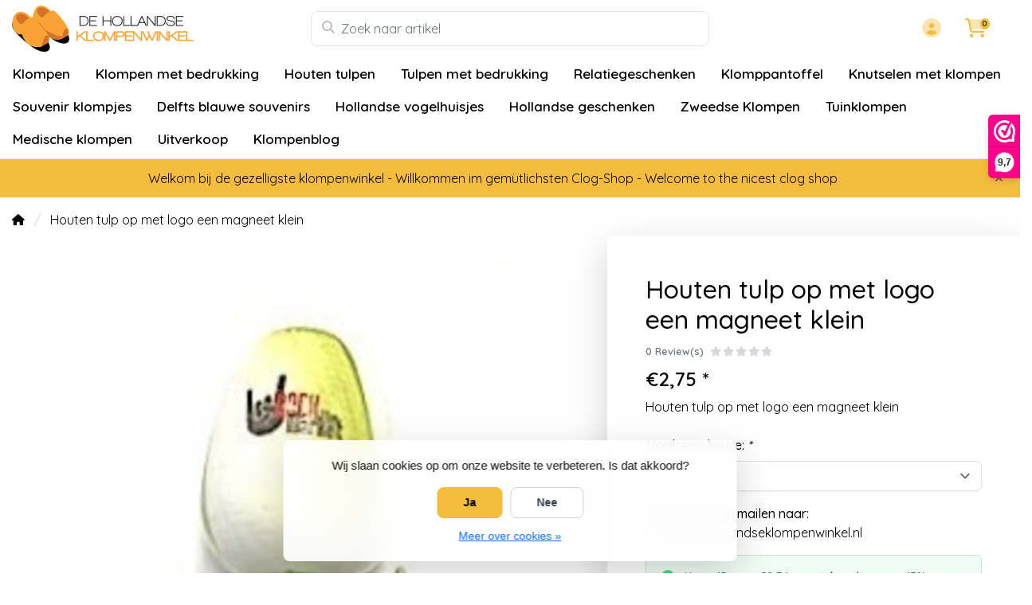

--- FILE ---
content_type: text/html;charset=utf-8
request_url: https://www.dehollandseklompenwinkel.nl/nl/houten-tulp-op-met-logo-een-magneet-klein.html
body_size: 22766
content:
<!DOCTYPE html>
<html lang="nl">
  <!-- THEME AWESOME BY FRONTLABEL - 9-7-2025 - v1.12 - TPE ACTIVE -->
  <head>
    <meta charset="utf-8"/>
<!-- [START] 'blocks/head.rain' -->
<!--

  (c) 2008-2026 Lightspeed Netherlands B.V.
  http://www.lightspeedhq.com
  Generated: 30-01-2026 @ 15:31:43

-->
<link rel="canonical" href="https://www.dehollandseklompenwinkel.nl/nl/houten-tulp-op-met-logo-een-magneet-klein.html"/>
<link rel="alternate" href="https://www.dehollandseklompenwinkel.nl/nl/index.rss" type="application/rss+xml" title="Nieuwe producten"/>
<link href="https://cdn.webshopapp.com/assets/cookielaw.css?2025-02-20" rel="stylesheet" type="text/css"/>
<meta name="robots" content="noodp,noydir"/>
<meta name="google-site-verification" content="KACL4VyQIUTF6lQcmPEkFMvMsEUqnRwmW5845K0rg58"/>
<meta name="google-site-verification" content="kF00UKas9dXEGRL61w8X6iGn0vuJkJXwafi4GPAaPM4"/>
<meta property="og:url" content="https://www.dehollandseklompenwinkel.nl/nl/houten-tulp-op-met-logo-een-magneet-klein.html?source=facebook"/>
<meta property="og:site_name" content="De Hollandse Klompenwinkel"/>
<meta property="og:title" content="Houten tulp op met logo een  magneet klein "/>
<meta property="og:description" content="Houten tulp op met logo een  magneet klein  in diverse kleuren. De mooiste relatiegeschenken in de vorm van houten tulpjes op een magneet"/>
<meta property="og:image" content="https://cdn.webshopapp.com/shops/52125/files/348040992/houten-tulp-op-met-logo-een-magneet-klein.jpg"/>
<!--[if lt IE 9]>
<script src="https://cdn.webshopapp.com/assets/html5shiv.js?2025-02-20"></script>
<![endif]-->
<!-- [END] 'blocks/head.rain' -->
    <meta name="viewport" content="width=device-width, initial-scale=1.0" />
    <title>Houten tulp op met logo een  magneet klein  - De Hollandse Klompenwinkel</title>
    <meta name="description" content="Houten tulp op met logo een  magneet klein  in diverse kleuren. De mooiste relatiegeschenken in de vorm van houten tulpjes op een magneet">
    <meta name="keywords" content="Houten tulp op met logo een  magneet klein ">
    <meta http-equiv="X-UA-Compatible" content="IE=edge">
    <meta name="mobile-web-app-capable" content="yes">
    <meta name="apple-mobile-web-app-status-bar-style" content="black">
    <meta name="theme-color" content="#ffffff">
    <link rel="preconnect" href="https://cdn.webshopapp.com" crossorigin>
    <link rel="preconnect" href="https://fonts.googleapis.com">
    <link rel="preconnect" href="https://fonts.gstatic.com" crossorigin>
    <link rel="preconnect" href="https://kit.fontawesome.com" crossorigin>
    <link rel="dns-prefetch" href="https://kit.fontawesome.com">	
    <link rel="dns-prefetch" href="https://cdn.webshopapp.com">	
    <link rel="dns-prefetch" href="https://fonts.googleapis.com">
    <link rel="shortcut icon" href="https://cdn.webshopapp.com/shops/52125/themes/184770/v/2742907/assets/favicon.ico?20251024170058" type="image/x-icon">
        	<script src="https://kit.fontawesome.com/b58978cf9a.js" crossorigin="anonymous"></script>
		    <!-- Bootstrap CSS -->
		       <link href='//fonts.googleapis.com/css?family=Quicksand:wght@0,;0,600&display=swap' rel='stylesheet' type='text/css'>
  <link href='//fonts.googleapis.com/css?family=Quicksand:wght@0,500;0,600&display=swap' rel='stylesheet' type='text/css'>


     
<!--     <link rel="stylesheet" type="text/css" href="https://cdn.webshopapp.com/shops/52125/themes/184770/assets/style.css?20260108192126-260130-153143"> -->
		<link rel="preload" href="https://cdn.webshopapp.com/shops/52125/themes/184770/assets/bootstrap-min.css?20260108192126" as="style" onload="this.rel='stylesheet'">
		<link rel="preload" href="https://cdn.webshopapp.com/shops/52125/themes/184770/assets/style.css?20260108192126" as="style" onload="this.rel='stylesheet'">
    <link rel="preload" href="https://cdn.webshopapp.com/shops/52125/themes/184770/assets/custom.css?20260108192126" as="style" onload="this.rel='stylesheet'">
    <noscript>
      <link rel="stylesheet" href="https://cdn.webshopapp.com/shops/52125/themes/184770/assets/bootstrap-min.css?20260108192126">
      <link rel="stylesheet" href="https://cdn.webshopapp.com/shops/52125/themes/184770/assets/style.css?20260108192126">
      <link rel="stylesheet" href="https://cdn.webshopapp.com/shops/52125/themes/184770/assets/custom.css?20260108192126">
    </noscript>
   	  
    <link rel="stylesheet" type="text/css" href="https://cdn.webshopapp.com/shops/52125/themes/184770/assets/owl-carousel-min.css?20260108192126"> 
    <!--link rel="stylesheet" href="https://cdn.webshopapp.com/shops/52125/themes/184770/assets/owl-theme-default-min.css?20260108192126"-->
    <link rel="stylesheet" type="text/css" href="https://cdn.webshopapp.com/shops/52125/themes/184770/assets/settings.css??20260108192126">  
    <!--link rel="stylesheet" type="text/css" href="https://cdn.webshopapp.com/shops/52125/themes/184770/assets/gui-2-0.css?20260108192126"-->
    <!--link rel="stylesheet" href="https://cdn.webshopapp.com/assets/gui-responsive-2-0.css?2025-02-20" -->  
       
    <link rel="stylesheet" type="text/css" href="https://cdn.webshopapp.com/shops/52125/themes/184770/assets/style-product.css?20260108192126-260130-153143">
    <link rel="stylesheet" type="text/css" href="https://cdn.webshopapp.com/shops/52125/themes/184770/assets/fancybox.css?20260108192126"><!--     <link rel="stylesheet" type="text/css" href="https://cdn.webshopapp.com/shops/52125/themes/184770/assets/custom.css?20260108192126-260130-153143"> -->
    <!--[if lt IE 9]>
    <link rel="stylesheet" href="https://cdn.webshopapp.com/shops/52125/themes/184770/assets/style-ie.css?20260108192126">
    <![endif]-->
    <link rel="stylesheet" media="print" href="https://cdn.webshopapp.com/shops/52125/themes/184770/assets/print-min.css?20260108192126">
    <script src="https://cdn.webshopapp.com/shops/52125/themes/184770/assets/jquery-min.js?20260108192126"></script>
    
    <script src="https://cdn.webshopapp.com/shops/52125/themes/184770/assets/popper-min.js?20260108192126"></script>
		<script src="https://cdn.webshopapp.com/shops/52125/themes/184770/assets/bootstrap-min.js?20260108192126" ></script>
    <script src="https://cdn.webshopapp.com/shops/52125/themes/184770/assets/jquery-cookie.js?20260108192126" ></script>
    <script src="https://cdn.webshopapp.com/shops/52125/themes/184770/assets/jquery-countdown-min.js?20260108192126" ></script>    
 	  <script src="https://cdn.webshopapp.com/shops/52125/themes/184770/assets/fancybox-umd.js?20260108192126" async></script>                                        <script>
  var theme = {};
    theme.shop = {
    id: 52125,
    domain: 'https://www.dehollandseklompenwinkel.nl/',
    currentLang: 'Nederlands',
    currencySymbol: '€',
    currencyTitle: 'eur',
		currencyCode: 'EUR',
    b2b: false,
    pageKey: '9bc8089980c7332d2611a905206840dc',
    serverTime: 'Jan 30, 2026 15:31:43 +0100',
    getServerTime: function getServerTime()
    {
      return new Date(theme.shop.serverTime);
    },
    currencyConverter: 1.000000,
    template: 'pages/product.rain',
    legalMode: 'strict',
    pricePerUnit: false,
    checkout: {
      stayOnPage: true,
    },
    breadcrumb:
		{
      title: '',
    },
    ssl: true,
    cart_redirect_back: true,
    wish_list: true,
    price_InEx:  0,
    imageSize: '600x450x2'


   
  };

  //alert(theme.shop.imageSize);
  
  theme.url = {
    shop: 'https://www.dehollandseklompenwinkel.nl/nl/',
    domain: 'https://www.dehollandseklompenwinkel.nl/',
    static: 'https://static.webshopapp.com/shops/052125/',
    search: 'https://www.dehollandseklompenwinkel.nl/nl/search/',
    cart: 'https://www.dehollandseklompenwinkel.nl/nl/cart/',
    checkout: 'https://www.dehollandseklompenwinkel.nl/nl/checkout/',
    addToCart: 'https://www.dehollandseklompenwinkel.nl/nl/cart/add/',
    gotoProduct: 'https://www.dehollandseklompenwinkel.nl/nl/go/product/',
  };

  theme.text = {
    continueShopping: 'Ga verder met winkelen',
    proceedToCheckout: 'Doorgaan naar afrekenen',
    viewProduct: 'Bekijk product',
    addToCart: 'Toevoegen aan winkelwagen',
    noInformationFound: 'Geen informatie gevonden',
    view: 'Bekijken',
    moreInfo: 'Meer info',
    checkout: 'Bestellen',
    close: 'Sluiten',
    navigation: 'Navigatie',
    inStock: 'Op voorraad',
    outOfStock: 'Niet op voorraad',
    freeShipping: '',
    amountToFreeShipping: '',
    amountToFreeShippingValue: parseFloat(0),
    backorder: 'Backorder',
    search: 'Zoeken',
    tax: 'incl. btw',
    exclShipping: 'Excl. <a href="https://www.dehollandseklompenwinkel.nl/nl/service/shipping-returns/" target="_blank">Verzendkosten</a>',
    customizeProduct: 'Product aanpassen',
    expired: 'Expired',
    dealExpired: 'Actie verlopen',
    compare: 'Vergelijk',
    wishlist: 'Verlanglijst',
    cart: 'Winkelwagen',
    SRP: 'AVP',
    inclVAT: 'incl. btw',
    exclVAT: 'excl. btw',
    unitPrice: 'Stukprijs',
    lastUpdated: 'Laatst bijgewerkt',
    onlinePricesMayDiffer: 'Prijzen online en in de winkel kunnen verschillen',
    countdown: {
      labels: ['Years', 'Months ', 'Weeks', 'Dagen', 'Uur', 'Minuten', 'Seconden'],
      labels1: ['Jaar', 'Maand ', 'Week', 'Dag', 'Hour', 'Minute', 'Second'],
    },
    chooseVariant: 'Maak een keuze',
    chooseLanguage: 'Kies uw taal',
    chooseCurrency: 'Kies uw valuta',
    loginOrMyAccount: 'Inloggen',
  }
</script>  </head>
  <body class="shop-52125 custom osx productpage" style="touch-action: manipulation;">
    <!-- [START] 'blocks/body.rain' -->
<script>
(function () {
  var s = document.createElement('script');
  s.type = 'text/javascript';
  s.async = true;
  s.src = 'https://www.dehollandseklompenwinkel.nl/nl/services/stats/pageview.js?product=115785963&hash=fea2';
  ( document.getElementsByTagName('head')[0] || document.getElementsByTagName('body')[0] ).appendChild(s);
})();
</script>
  
<!-- Global site tag (gtag.js) - Google Analytics -->
<script async src="https://www.googletagmanager.com/gtag/js?id=G-G0T3VFED6K"></script>
<script>
    window.dataLayer = window.dataLayer || [];
    function gtag(){dataLayer.push(arguments);}

        gtag('consent', 'default', {"ad_storage":"denied","ad_user_data":"denied","ad_personalization":"denied","analytics_storage":"denied","region":["AT","BE","BG","CH","GB","HR","CY","CZ","DK","EE","FI","FR","DE","EL","HU","IE","IT","LV","LT","LU","MT","NL","PL","PT","RO","SK","SI","ES","SE","IS","LI","NO","CA-QC"]});
    
    gtag('js', new Date());
    gtag('config', 'G-G0T3VFED6K', {
        'currency': 'EUR',
                'country': 'NL'
    });

        gtag('event', 'view_item', {"items":[{"item_id":232569050,"item_name":"Houten tulp op met logo een  magneet klein","currency":"EUR","item_brand":"","item_variant":"wit","price":2.75,"quantity":1,"item_category":"Tulpen met bedrukking","item_category2":"Houten tulpen op een magneet klein","item_category3":"Relatiegeschenken","item_category4":"Houten tulpen"}],"currency":"EUR","value":2.75});
    </script>
<script>
(function () {
  var s = document.createElement('script');
  s.type = 'text/javascript';
  s.async = true;
  s.src = 'https://dashboard.webwinkelkeur.nl/webshops/sidebar.js?id=1202641';
  ( document.getElementsByTagName('head')[0] || document.getElementsByTagName('body')[0] ).appendChild(s);
})();
</script>
<script>
(function () {
  var s = document.createElement('script');
  s.type = 'text/javascript';
  s.async = true;
  s.src = 'https://app.sendy.nl/embed/api.js';
  ( document.getElementsByTagName('head')[0] || document.getElementsByTagName('body')[0] ).appendChild(s);
})();
</script>
<script>
(function () {
  var s = document.createElement('script');
  s.type = 'text/javascript';
  s.async = true;
  s.src = 'https://app.sendy.nl/embed/lightspeed/connection/910d2954-295c-480a-8cce-abc3b62ce51a/script.js';
  ( document.getElementsByTagName('head')[0] || document.getElementsByTagName('body')[0] ).appendChild(s);
})();
</script>
  <div class="wsa-cookielaw">
            Wij slaan cookies op om onze website te verbeteren. Is dat akkoord?
      <a href="https://www.dehollandseklompenwinkel.nl/nl/cookielaw/optIn/" class="wsa-cookielaw-button wsa-cookielaw-button-green" rel="nofollow" title="Ja">Ja</a>
      <a href="https://www.dehollandseklompenwinkel.nl/nl/cookielaw/optOut/" class="wsa-cookielaw-button wsa-cookielaw-button-red" rel="nofollow" title="Nee">Nee</a>
      <a href="https://www.dehollandseklompenwinkel.nl/nl/service/privacy-policy/" class="wsa-cookielaw-link" rel="nofollow" title="Meer over cookies">Meer over cookies &raquo;</a>
      </div>
<!-- [END] 'blocks/body.rain' -->
 
  	<header class="navigation d-none d-md-block nav-3 sticky-top fullwidth">
<div class="first-section container d-flex justify-content-between align-items-center pt-1">
  <div class=" w-30">
      <a href="https://www.dehollandseklompenwinkel.nl/nl/" title="De Hollandse Klompenwinkel – Authentieke Klompen &amp; Hollands Souvenirs" class="logo">
        <img src="https://cdn.webshopapp.com/shops/52125/themes/184770/assets/logo.png?20260103143156" alt="De Hollandse Klompenwinkel – Authentieke Klompen &amp; Hollands Souvenirs" class="not-configured" />
      </a>
  </div>
  <div class="w-40">
   	 <form class="form-group position-relative w-100 py-1 mb-0" role="search" action="https://www.dehollandseklompenwinkel.nl/nl/search/" method="get" id="form_search">
  <div class="input-group rounded">
      <div class="flex-fill">
  <input type="text" class="form-control form-control-lg font-base border-0" placeholder="Zoek naar artikel" name="q" id="srch" autocomplete="off" style="min-width:360px">
     <i class="fa-solid fa-magnifying-glass position-absolute o-25 text-reset"></i>
    </div>
 
   </div>
  
  
      <div class="autocomplete shadow rounded-bottom">
          <div class="products-livesearch"></div>
          <div class="more rounded">
              <a href="#" class="font-weight-bold text-center rounded p-3">Bekijk alle resultaten<span class="ml-1">(0)</span></a>
          </div>
          <div class="notfound">Geen producten gevonden...</div>
      </div>
</form>  </div>
    
  

<div class="d-flex justify-content-end w-30">  
      
<div class="header-icon d-none align-items-center justify-content-center dropdown">
    <a href="https://www.dehollandseklompenwinkel.nl/nl/service/" aria-label="Klantenservice" class="service px-3 w-100">
      <i class="fa-duotone fa-question-circle"></i>
          </a>
  </div>
  <div class="header-icon d-none d-md-flex align-items-center justify-content-center dropdown header-account">
    <a aria-label="Mijn account" class="my-account px-3 w-100" href="https://www.dehollandseklompenwinkel.nl/nl/account/" role="button" id="dropdownAccount" aria-haspopup="true" aria-expanded="false">
      <i class="fa-duotone fa-circle-user"></i>   
    </a>
    
    <div class="dropdown-menu dropdown-menu-right shadow border-0"> 
            
      <form id="gui-form-top" class="p-3" action="https://www.dehollandseklompenwinkel.nl/nl/account/loginPost/" method="post">
        <input type="hidden" name="key" value="9bc8089980c7332d2611a905206840dc" class="form-control">
        <div class="form-group">
          <input id="gui-form-email" class="gui-validate form-control" type="text" name="email" autocomplete="username" value="" placeholder="E-mailadres" aria-required="true">
        </div>
        <div class="form-group">
          <input id="gui-form-password" class="gui-validate form-control" type="password" autocomplete="current-password" name="password" value="" placeholder="Wachtwoord" aria-required="true">
        </div>
        
        <a href="javascript:;" onclick="$('#gui-form-top').submit();" class="btn btn-lg btn-primary btn-block font-weight-bold" aria-label="Login">Login</a>
        <!--input type="submit" class="gui-hide form-control"-->
      </form>
      
  <div class="dropdown-divider"></div>
  <a class="dropdown-item" href="https://www.dehollandseklompenwinkel.nl/nl/account/register/">Een account aanmaken</a>
  <a class="dropdown-item" href="https://www.dehollandseklompenwinkel.nl/nl/account/password/">Wachtwoord vergeten?</a>
      
               </div>
  </div>
  <div class="header-icon d-md-flex align-items-center justify-content-center header-cart dropdown pr-4">
     <a aria-label="Winkelwagen" class="cart px-3 pr-lg-0 pr-md-3 w-100" href="https://www.dehollandseklompenwinkel.nl/nl/cart/" role="button" id="dropdownCart"  aria-haspopup="true" aria-expanded="false">       
      	<i class="fa-duotone fa-cart-shopping"></i>   
       <span class="badge badge-primary rounded-pill position-absolute ml-n2">0</span>
    </a>
    <div class="dropdown-menu dropdown-menu-right shadow border-0 p-4">
    <div class="cartproduct text-center">
  <span class="empty">Uw winkelwagen is leeg</span>
</div>

  

    
</div>    
    </div></div>
</div>
  
<nav class="container navbar navbar-expand-lg d-none d-lg-block navbar-light px-md-0 py-1">
  <button class="navbar-toggler" type="button" data-toggle="collapse" data-target="#navbarNav" aria-controls="navbarNav" aria-expanded="false" aria-label="Toggle navigation">
    <svg xmlns="http://www.w3.org/2000/svg" xmlns:xlink="http://www.w3.org/1999/xlink" version="1.1" x="0px" y="0px" xml:space="preserve"><g><path d="M0.82,28.28h25.428c-0.607-1.552-1.058-3.197-1.341-4.922H0.82c-0.453,0-0.82,0.368-0.82,0.82v3.281   C0,27.913,0.368,28.28,0.82,28.28z"/><path d="M0.82,6.405h26.905c0.94-1.767,2.071-3.415,3.363-4.922H0.82C0.368,1.483,0,1.851,0,2.304v3.281   C0,6.038,0.368,6.405,0.82,6.405z"/><path d="M50.43,45.233H0.82c-0.453,0-0.82,0.368-0.82,0.82v3.281c0,0.453,0.368,0.82,0.82,0.82H50.43c0.453,0,0.82-0.368,0.82-0.82   v-3.281C51.25,45.601,50.882,45.233,50.43,45.233z"/></g><path d="M78.139,42.629L66.759,31.25c-0.25-0.25-0.572-0.405-0.921-0.445c2.772-3.369,4.288-7.574,4.288-11.957  C70.125,8.455,61.67,0,51.278,0C40.885,0,32.43,8.455,32.43,18.848c0,10.393,8.455,18.848,18.848,18.848  c4.38,0,8.585-1.513,11.958-4.282c0.041,0.336,0.193,0.654,0.443,0.916l11.379,11.379c0.304,0.304,0.704,0.457,1.103,0.457  c0.4,0,0.799-0.152,1.104-0.457l0.874-0.874C78.747,44.227,78.747,43.237,78.139,42.629z M51.278,33.873  c-8.285,0-15.025-6.74-15.025-15.025c0-8.285,6.74-15.025,15.025-15.025c8.285,0,15.025,6.74,15.025,15.025  C66.303,27.133,59.562,33.873,51.278,33.873z"/></svg>
  </button>
  
  <div class="collapse navbar-collapse" id="navbarNav">
    <ul class="navbar-nav align-items-center justify-content-start subnormal flex-wrap">
                        <!-- MEGAMENU YES OR NO --->
      <li class="nav-item sub megamenu">
        <a class="nav-link px-3" href="https://www.dehollandseklompenwinkel.nl/nl/klompen/" title="Klompen">Klompen</a>
                <div class="menu-holder shadow px-3 border-top rounded-bottom">
					<ul class="subnav p-4">
                              <li class="nav-item sub">
            <a class="nav-link subitem" href="https://www.dehollandseklompenwinkel.nl/nl/klompen/houten-klompen/" title="Houten klompen">Houten klompen</a>
                      </li>
                                         <li class="nav-item sub">
            <a class="nav-link subitem" href="https://www.dehollandseklompenwinkel.nl/nl/klompen/kinderklompen/" title="Kinderklompen">Kinderklompen</a>
                      </li>
                                         <li class="nav-item sub">
            <a class="nav-link subitem" href="https://www.dehollandseklompenwinkel.nl/nl/klompen/tripklompen-damesklompen/" title="Tripklompen (Damesklompen)">Tripklompen (Damesklompen)</a>
                      </li>
                                         <li class="nav-item sub">
            <a class="nav-link subitem" href="https://www.dehollandseklompenwinkel.nl/nl/klompen/spitsneus-klompen/" title="Spitsneus klompen">Spitsneus klompen</a>
                      </li>
                                         <li class="nav-item sub">
            <a class="nav-link subitem" href="https://www.dehollandseklompenwinkel.nl/nl/klompen/klompen-met-molen/" title="Klompen met Molen">Klompen met Molen</a>
                      </li>
                                         <li class="nav-item sub">
            <a class="nav-link subitem" href="https://www.dehollandseklompenwinkel.nl/nl/klompen/klompen-met-een-afbeelding-van-een-dier/" title="Klompen met een afbeelding van een dier">Klompen met een afbeelding van een dier</a>
                      </li>
                                         <li class="nav-item sub">
            <a class="nav-link subitem" href="https://www.dehollandseklompenwinkel.nl/nl/klompen/reuzenklompen/" title="Reuzenklompen">Reuzenklompen</a>
                      </li>
                                         <li class="nav-item sub">
            <a class="nav-link subitem" href="https://www.dehollandseklompenwinkel.nl/nl/klompen/boerengolf-klompjes/" title="Boerengolf klompjes">Boerengolf klompjes</a>
                      </li>
                                         <li class="nav-item sub">
            <a class="nav-link subitem" href="https://www.dehollandseklompenwinkel.nl/nl/klompen/klompen-accessoires/" title="Klompen accessoires">Klompen accessoires</a>
                      </li>
                             </ul>
                </div>
              </li>
            <!-- MEGAMENU YES OR NO --->
      <li class="nav-item sub megamenu">
        <a class="nav-link px-3" href="https://www.dehollandseklompenwinkel.nl/nl/klompen-met-bedrukking/" title="Klompen met bedrukking">Klompen met bedrukking</a>
                <div class="menu-holder shadow px-3 border-top rounded-bottom">
					<ul class="subnav p-4">
                              <li class="nav-item sub">
            <a class="nav-link subitem" href="https://www.dehollandseklompenwinkel.nl/nl/klompen-met-bedrukking/klompen-met-logo/" title="Klompen met logo">Klompen met logo</a>
                      </li>
                                         <li class="nav-item sub">
            <a class="nav-link subitem" href="https://www.dehollandseklompenwinkel.nl/nl/klompen-met-bedrukking/klompen-met-tekst/" title="Klompen met tekst">Klompen met tekst</a>
                      </li>
                                         <li class="nav-item sub">
            <a class="nav-link subitem" href="https://www.dehollandseklompenwinkel.nl/nl/klompen-met-bedrukking/trouwklompen/" title="Trouwklompen">Trouwklompen</a>
                      </li>
                                         <li class="nav-item sub">
            <a class="nav-link subitem" href="https://www.dehollandseklompenwinkel.nl/nl/klompen-met-bedrukking/klompen-met-gravering/" title="Klompen met Gravering">Klompen met Gravering</a>
                      </li>
                                         <li class="nav-item sub">
            <a class="nav-link subitem" href="https://www.dehollandseklompenwinkel.nl/nl/klompen-met-bedrukking/geboorteklompjes/" title="Geboorteklompjes">Geboorteklompjes</a>
                      </li>
                                         <li class="nav-item sub">
            <a class="nav-link subitem" href="https://www.dehollandseklompenwinkel.nl/nl/klompen-met-bedrukking/houten-klompen-met-foto/" title="Houten klompen met foto">Houten klompen met foto</a>
                      </li>
                                         <li class="nav-item sub">
            <a class="nav-link subitem" href="https://www.dehollandseklompenwinkel.nl/nl/klompen-met-bedrukking/houten-klompen-met-vlag/" title="Houten klompen met vlag">Houten klompen met vlag</a>
                      </li>
                             </ul>
                </div>
              </li>
            <!-- MEGAMENU YES OR NO --->
      <li class="nav-item sub megamenu">
        <a class="nav-link px-3" href="https://www.dehollandseklompenwinkel.nl/nl/houten-tulpen/" title="Houten tulpen">Houten tulpen</a>
                <div class="menu-holder shadow px-3 border-top rounded-bottom">
					<ul class="subnav p-4">
                              <li class="nav-item sub">
            <a class="nav-link subitem" href="https://www.dehollandseklompenwinkel.nl/nl/houten-tulpen/houten-tulpen-34-cm/" title="Houten tulpen 34 cm">Houten tulpen 34 cm</a>
                      </li>
                                         <li class="nav-item sub">
            <a class="nav-link subitem" href="https://www.dehollandseklompenwinkel.nl/nl/houten-tulpen/houten-tulpen-20-cm/" title="Houten tulpen 20 cm">Houten tulpen 20 cm</a>
                      </li>
                                         <li class="nav-item sub">
            <a class="nav-link subitem" href="https://www.dehollandseklompenwinkel.nl/nl/houten-tulpen/houten-tulpen-in-een-design-vaasje/" title="Houten tulpen in een design vaasje">Houten tulpen in een design vaasje</a>
                      </li>
                                         <li class="nav-item sub">
            <a class="nav-link subitem" href="https://www.dehollandseklompenwinkel.nl/nl/houten-tulpen/houten-tulpen-in-een-vaas/" title="Houten tulpen in een vaas">Houten tulpen in een vaas</a>
                      </li>
                                         <li class="nav-item sub">
            <a class="nav-link subitem" href="https://www.dehollandseklompenwinkel.nl/nl/houten-tulpen/houten-tulpen-in-een-houten-vaasje/" title="Houten tulpen in een houten vaasje">Houten tulpen in een houten vaasje</a>
                      </li>
                                         <li class="nav-item sub">
            <a class="nav-link subitem" href="https://www.dehollandseklompenwinkel.nl/nl/houten-tulpen/3-houten-tulpen-in-glazen-vaasje/" title="3 Houten Tulpen in Glazen Vaasje">3 Houten Tulpen in Glazen Vaasje</a>
                      </li>
                                         <li class="nav-item sub">
            <a class="nav-link subitem" href="https://www.dehollandseklompenwinkel.nl/nl/houten-tulpen/kleine-houten-tulpen-in-een-wandvaasje/" title="Kleine houten tulpen in een wandvaasje">Kleine houten tulpen in een wandvaasje</a>
                      </li>
                                         <li class="nav-item sub">
            <a class="nav-link subitem" href="https://www.dehollandseklompenwinkel.nl/nl/houten-tulpen/houten-tulpen-in-een-rieten-mand/" title="Houten tulpen in een rieten mand">Houten tulpen in een rieten mand</a>
                      </li>
                                         <li class="nav-item sub">
            <a class="nav-link subitem" href="https://www.dehollandseklompenwinkel.nl/nl/houten-tulpen/houten-tulpen-op-blad/" title="Houten tulpen op blad">Houten tulpen op blad</a>
                      </li>
                                         <li class="nav-item sub">
            <a class="nav-link subitem" href="https://www.dehollandseklompenwinkel.nl/nl/houten-tulpen/houten-tulpjes-op-een-klompje/" title="Houten Tulpjes op een Klompje">Houten Tulpjes op een Klompje</a>
                      </li>
                                         <li class="nav-item sub">
            <a class="nav-link subitem" href="https://www.dehollandseklompenwinkel.nl/nl/houten-tulpen/houten-tulpen-op-voet-35cm/" title="Houten tulpen op voet 35cm">Houten tulpen op voet 35cm</a>
                      </li>
                                         <li class="nav-item sub">
            <a class="nav-link subitem" href="https://www.dehollandseklompenwinkel.nl/nl/houten-tulpen/houten-tulp-op-voet-groot/" title="Houten tulp op voet groot">Houten tulp op voet groot</a>
                      </li>
                                         <li class="nav-item sub">
            <a class="nav-link subitem" href="https://www.dehollandseklompenwinkel.nl/nl/houten-tulpen/houten-tulpje-op-voet/" title="Houten tulpje op voet">Houten tulpje op voet</a>
                      </li>
                                         <li class="nav-item sub">
            <a class="nav-link subitem" href="https://www.dehollandseklompenwinkel.nl/nl/houten-tulpen/houten-tulp-op-voet-21-cm/" title="Houten tulp op voet  21 cm">Houten tulp op voet  21 cm</a>
                      </li>
                                         <li class="nav-item sub">
            <a class="nav-link subitem" href="https://www.dehollandseklompenwinkel.nl/nl/houten-tulpen/flessenopener-houten-tulp/" title="Flessenopener houten tulp">Flessenopener houten tulp</a>
                      </li>
                                         <li class="nav-item sub">
            <a class="nav-link subitem" href="https://www.dehollandseklompenwinkel.nl/nl/houten-tulpen/houten-tulp-aan-sleutelhanger/" title="Houten tulp aan sleutelhanger">Houten tulp aan sleutelhanger</a>
                      </li>
                                         <li class="nav-item sub">
            <a class="nav-link subitem" href="https://www.dehollandseklompenwinkel.nl/nl/houten-tulpen/mini-houten-tulp-op-een-balpen/" title="Mini houten tulp op een balpen">Mini houten tulp op een balpen</a>
                      </li>
                                         <li class="nav-item sub">
            <a class="nav-link subitem" href="https://www.dehollandseklompenwinkel.nl/nl/houten-tulpen/tulpje-op-een-potlood/" title="Tulpje op een potlood">Tulpje op een potlood</a>
                      </li>
                                         <li class="nav-item sub">
            <a class="nav-link subitem" href="https://www.dehollandseklompenwinkel.nl/nl/houten-tulpen/houten-tulpen-op-een-magneet-klein/" title="Houten tulpen op een magneet klein">Houten tulpen op een magneet klein</a>
                      </li>
                                         <li class="nav-item sub">
            <a class="nav-link subitem" href="https://www.dehollandseklompenwinkel.nl/nl/houten-tulpen/houten-tulpen-op-een-magneet-groot/" title="Houten tulpen op een magneet groot">Houten tulpen op een magneet groot</a>
                      </li>
                                         <li class="nav-item sub">
            <a class="nav-link subitem" href="https://www.dehollandseklompenwinkel.nl/nl/houten-tulpen/reuzen-tulpen/" title="Reuzen tulpen">Reuzen tulpen</a>
                      </li>
                             </ul>
                </div>
              </li>
            <!-- MEGAMENU YES OR NO --->
      <li class="nav-item megamenu">
        <a class="nav-link px-3" href="https://www.dehollandseklompenwinkel.nl/nl/tulpen-met-bedrukking/" title="Tulpen met bedrukking">Tulpen met bedrukking</a>
              </li>
            <!-- MEGAMENU YES OR NO --->
      <li class="nav-item megamenu">
        <a class="nav-link px-3" href="https://www.dehollandseklompenwinkel.nl/nl/relatiegeschenken/" title="Relatiegeschenken">Relatiegeschenken</a>
              </li>
            <!-- MEGAMENU YES OR NO --->
      <li class="nav-item megamenu">
        <a class="nav-link px-3" href="https://www.dehollandseklompenwinkel.nl/nl/klomppantoffel/" title="Klomppantoffel">Klomppantoffel</a>
              </li>
            <!-- MEGAMENU YES OR NO --->
      <li class="nav-item megamenu">
        <a class="nav-link px-3" href="https://www.dehollandseklompenwinkel.nl/nl/knutselen-met-klompen/" title="Knutselen met klompen">Knutselen met klompen</a>
              </li>
            <!-- MEGAMENU YES OR NO --->
      <li class="nav-item sub megamenu">
        <a class="nav-link px-3" href="https://www.dehollandseklompenwinkel.nl/nl/souvenir-klompjes/" title="Souvenir klompjes">Souvenir klompjes</a>
                <div class="menu-holder shadow px-3 border-top rounded-bottom">
					<ul class="subnav p-4">
                              <li class="nav-item sub">
            <a class="nav-link subitem" href="https://www.dehollandseklompenwinkel.nl/nl/souvenir-klompjes/sleutelhanger-met-1-klompje/" title="Sleutelhanger met 1 Klompje">Sleutelhanger met 1 Klompje</a>
                      </li>
                                         <li class="nav-item sub">
            <a class="nav-link subitem" href="https://www.dehollandseklompenwinkel.nl/nl/souvenir-klompjes/sleutelhanger-met-2-klompjes/" title="Sleutelhanger met 2 Klompjes">Sleutelhanger met 2 Klompjes</a>
                      </li>
                                         <li class="nav-item sub">
            <a class="nav-link subitem" href="https://www.dehollandseklompenwinkel.nl/nl/souvenir-klompjes/magneet-klompjes/" title="Magneet klompjes">Magneet klompjes</a>
                      </li>
                                         <li class="nav-item sub">
            <a class="nav-link subitem" href="https://www.dehollandseklompenwinkel.nl/nl/souvenir-klompjes/souvenirs-klompjes-5cm/" title="Souvenirs klompjes 5cm">Souvenirs klompjes 5cm</a>
                      </li>
                                         <li class="nav-item sub">
            <a class="nav-link subitem" href="https://www.dehollandseklompenwinkel.nl/nl/souvenir-klompjes/souvenirs-klompjes-6cm/" title="Souvenirs klompjes 6cm">Souvenirs klompjes 6cm</a>
                      </li>
                                         <li class="nav-item sub">
            <a class="nav-link subitem" href="https://www.dehollandseklompenwinkel.nl/nl/souvenir-klompjes/souvenirs-klompjes-8-cm/" title="Souvenirs klompjes 8 cm">Souvenirs klompjes 8 cm</a>
                      </li>
                                         <li class="nav-item sub">
            <a class="nav-link subitem" href="https://www.dehollandseklompenwinkel.nl/nl/souvenir-klompjes/souvenirklompjes-10-cm/" title="Souvenirklompjes 10 cm">Souvenirklompjes 10 cm</a>
                      </li>
                                         <li class="nav-item sub">
            <a class="nav-link subitem" href="https://www.dehollandseklompenwinkel.nl/nl/souvenir-klompjes/souvenir-klompjes-12cm/" title="Souvenir klompjes 12cm">Souvenir klompjes 12cm</a>
                      </li>
                                         <li class="nav-item sub">
            <a class="nav-link subitem" href="https://www.dehollandseklompenwinkel.nl/nl/souvenir-klompjes/souvenir-klompjes-van-14-cm/" title="Souvenir Klompjes van 14 cm">Souvenir Klompjes van 14 cm</a>
                      </li>
                                         <li class="nav-item sub">
            <a class="nav-link subitem" href="https://www.dehollandseklompenwinkel.nl/nl/souvenir-klompjes/flesopener-klompje/" title="Flesopener klompje">Flesopener klompje</a>
                      </li>
                                         <li class="nav-item sub">
            <a class="nav-link subitem" href="https://www.dehollandseklompenwinkel.nl/nl/souvenir-klompjes/spaarpot-klompjes/" title="Spaarpot klompjes">Spaarpot klompjes</a>
                      </li>
                                         <li class="nav-item sub">
            <a class="nav-link subitem" href="https://www.dehollandseklompenwinkel.nl/nl/souvenir-klompjes/borstelklompje/" title="Borstelklompje">Borstelklompje</a>
                      </li>
                                         <li class="nav-item sub">
            <a class="nav-link subitem" href="https://www.dehollandseklompenwinkel.nl/nl/souvenir-klompjes/puntenslijper-klompje/" title="Puntenslijper Klompje">Puntenslijper Klompje</a>
                      </li>
                                         <li class="nav-item sub">
            <a class="nav-link subitem" href="https://www.dehollandseklompenwinkel.nl/nl/souvenir-klompjes/klompjes-ballpoint/" title="Klompjes Ballpoint">Klompjes Ballpoint</a>
                      </li>
                                         <li class="nav-item sub">
            <a class="nav-link subitem" href="https://www.dehollandseklompenwinkel.nl/nl/souvenir-klompjes/klomp-potlood/" title="Klomp potlood">Klomp potlood</a>
                      </li>
                                         <li class="nav-item sub">
            <a class="nav-link subitem" href="https://www.dehollandseklompenwinkel.nl/nl/souvenir-klompjes/klompjes-puntenslijper-met-kleurpotloden/" title="Klompjes puntenslijper met kleurpotloden">Klompjes puntenslijper met kleurpotloden</a>
                      </li>
                                         <li class="nav-item sub">
            <a class="nav-link subitem" href="https://www.dehollandseklompenwinkel.nl/nl/souvenir-klompjes/kurkentrekker-klompje/" title="Kurkentrekker klompje">Kurkentrekker klompje</a>
                      </li>
                                         <li class="nav-item sub">
            <a class="nav-link subitem" href="https://www.dehollandseklompenwinkel.nl/nl/souvenir-klompjes/houten-speelgoed/" title="Houten speelgoed ">Houten speelgoed </a>
                      </li>
                                         <li class="nav-item sub">
            <a class="nav-link subitem" href="https://www.dehollandseklompenwinkel.nl/nl/souvenir-klompjes/broche-corsage-met-klompjes/" title="Broche - corsage  met klompjes">Broche - corsage  met klompjes</a>
                      </li>
                                         <li class="nav-item sub">
            <a class="nav-link subitem" href="https://www.dehollandseklompenwinkel.nl/nl/souvenir-klompjes/dasklompjes-in-vele-uitvoeringen/" title="Dasklompjes in Vele Uitvoeringen">Dasklompjes in Vele Uitvoeringen</a>
                      </li>
                                         <li class="nav-item sub">
            <a class="nav-link subitem" href="https://www.dehollandseklompenwinkel.nl/nl/souvenir-klompjes/klompjes-met-bloemetjes/" title="Klompjes met bloemetjes">Klompjes met bloemetjes</a>
                      </li>
                                         <li class="nav-item sub">
            <a class="nav-link subitem" href="https://www.dehollandseklompenwinkel.nl/nl/souvenir-klompjes/klompfluitjes/" title="Klompfluitjes">Klompfluitjes</a>
                      </li>
                             </ul>
                </div>
              </li>
            <!-- MEGAMENU YES OR NO --->
      <li class="nav-item sub megamenu">
        <a class="nav-link px-3" href="https://www.dehollandseklompenwinkel.nl/nl/delfts-blauwe-souvenirs/" title="Delfts blauwe souvenirs">Delfts blauwe souvenirs</a>
                <div class="menu-holder shadow px-3 border-top rounded-bottom">
					<ul class="subnav p-4">
                              <li class="nav-item sub">
            <a class="nav-link subitem" href="https://www.dehollandseklompenwinkel.nl/nl/delfts-blauwe-souvenirs/hollandse-delftsblauwe-windmolens/" title="Hollandse Delftsblauwe windmolens">Hollandse Delftsblauwe windmolens</a>
                      </li>
                                         <li class="nav-item sub">
            <a class="nav-link subitem" href="https://www.dehollandseklompenwinkel.nl/nl/delfts-blauwe-souvenirs/delftsblauwe-klompjes/" title="Delftsblauwe klompjes">Delftsblauwe klompjes</a>
                      </li>
                                         <li class="nav-item sub">
            <a class="nav-link subitem" href="https://www.dehollandseklompenwinkel.nl/nl/delfts-blauwe-souvenirs/delftsblauw-kussend-paartje/" title="Delftsblauw kussend paartje">Delftsblauw kussend paartje</a>
                      </li>
                                         <li class="nav-item sub">
            <a class="nav-link subitem" href="https://www.dehollandseklompenwinkel.nl/nl/delfts-blauwe-souvenirs/delftsblauwe-souvenirs/" title="Delftsblauwe souvenirs">Delftsblauwe souvenirs</a>
                      </li>
                                         <li class="nav-item sub">
            <a class="nav-link subitem" href="https://www.dehollandseklompenwinkel.nl/nl/delfts-blauwe-souvenirs/delftsblauwe-peper-en-zoutstel/" title="Delftsblauwe peper en zoutstel">Delftsblauwe peper en zoutstel</a>
                      </li>
                                         <li class="nav-item sub">
            <a class="nav-link subitem" href="https://www.dehollandseklompenwinkel.nl/nl/delfts-blauwe-souvenirs/delftsblauwe-koe/" title="Delftsblauwe koe">Delftsblauwe koe</a>
                      </li>
                             </ul>
                </div>
              </li>
            <!-- MEGAMENU YES OR NO --->
      <li class="nav-item megamenu">
        <a class="nav-link px-3" href="https://www.dehollandseklompenwinkel.nl/nl/hollandse-vogelhuisjes/" title="Hollandse vogelhuisjes">Hollandse vogelhuisjes</a>
              </li>
            <!-- MEGAMENU YES OR NO --->
      <li class="nav-item sub megamenu">
        <a class="nav-link px-3" href="https://www.dehollandseklompenwinkel.nl/nl/hollandse-geschenken/" title="Hollandse geschenken">Hollandse geschenken</a>
                <div class="menu-holder shadow px-3 border-top rounded-bottom">
					<ul class="subnav p-4">
                              <li class="nav-item sub">
            <a class="nav-link subitem" href="https://www.dehollandseklompenwinkel.nl/nl/hollandse-geschenken/vazen-met-een-hollands-tintje/" title="Vazen met een Hollands tintje">Vazen met een Hollands tintje</a>
                      </li>
                                         <li class="nav-item sub">
            <a class="nav-link subitem" href="https://www.dehollandseklompenwinkel.nl/nl/hollandse-geschenken/souvenir-magneten/" title="Souvenir magneten">Souvenir magneten</a>
                      </li>
                                         <li class="nav-item sub">
            <a class="nav-link subitem" href="https://www.dehollandseklompenwinkel.nl/nl/hollandse-geschenken/hollandse-caps-en-petten/" title="Hollandse Caps en Petten.">Hollandse Caps en Petten.</a>
                      </li>
                                         <li class="nav-item sub">
            <a class="nav-link subitem" href="https://www.dehollandseklompenwinkel.nl/nl/hollandse-geschenken/hollandse-houten-puzzels/" title="Hollandse houten puzzels">Hollandse houten puzzels</a>
                      </li>
                                         <li class="nav-item sub">
            <a class="nav-link subitem" href="https://www.dehollandseklompenwinkel.nl/nl/hollandse-geschenken/plantenhanger-klomp/" title="Plantenhanger klomp">Plantenhanger klomp</a>
                      </li>
                                         <li class="nav-item sub">
            <a class="nav-link subitem" href="https://www.dehollandseklompenwinkel.nl/nl/hollandse-geschenken/hollandse-textiel/" title="Hollandse textiel">Hollandse textiel</a>
                      </li>
                                         <li class="nav-item sub">
            <a class="nav-link subitem" href="https://www.dehollandseklompenwinkel.nl/nl/hollandse-geschenken/hollandse-dienbladen/" title="Hollandse dienbladen">Hollandse dienbladen</a>
                      </li>
                                         <li class="nav-item sub">
            <a class="nav-link subitem" href="https://www.dehollandseklompenwinkel.nl/nl/hollandse-geschenken/hollandse-onderzetters/" title="Hollandse onderzetters">Hollandse onderzetters</a>
                      </li>
                                         <li class="nav-item sub">
            <a class="nav-link subitem" href="https://www.dehollandseklompenwinkel.nl/nl/hollandse-geschenken/hollandse-tassen/" title="Hollandse tassen">Hollandse tassen</a>
                      </li>
                                         <li class="nav-item sub">
            <a class="nav-link subitem" href="https://www.dehollandseklompenwinkel.nl/nl/hollandse-geschenken/bekers-mokken/" title="Bekers / Mokken">Bekers / Mokken</a>
                      </li>
                                         <li class="nav-item sub">
            <a class="nav-link subitem" href="https://www.dehollandseklompenwinkel.nl/nl/hollandse-geschenken/bureau-accesoires/" title="Bureau accesoires">Bureau accesoires</a>
                      </li>
                                         <li class="nav-item sub">
            <a class="nav-link subitem" href="https://www.dehollandseklompenwinkel.nl/nl/hollandse-geschenken/geschenken/" title="Geschenken ">Geschenken </a>
                      </li>
                                         <li class="nav-item sub">
            <a class="nav-link subitem" href="https://www.dehollandseklompenwinkel.nl/nl/hollandse-geschenken/theezakhouder/" title="Theezakhouder">Theezakhouder</a>
                      </li>
                                         <li class="nav-item sub">
            <a class="nav-link subitem" href="https://www.dehollandseklompenwinkel.nl/nl/hollandse-geschenken/kaasschaaf/" title="Kaasschaaf">Kaasschaaf</a>
                      </li>
                                         <li class="nav-item sub">
            <a class="nav-link subitem" href="https://www.dehollandseklompenwinkel.nl/nl/hollandse-geschenken/snijplank/" title="Snijplank">Snijplank</a>
                      </li>
                                         <li class="nav-item sub">
            <a class="nav-link subitem" href="https://www.dehollandseklompenwinkel.nl/nl/hollandse-geschenken/sneeuwbol/" title="Sneeuwbol">Sneeuwbol</a>
                      </li>
                                         <li class="nav-item sub">
            <a class="nav-link subitem" href="https://www.dehollandseklompenwinkel.nl/nl/hollandse-geschenken/nostalgische-deurbellen/" title="Nostalgische deurbellen">Nostalgische deurbellen</a>
                      </li>
                                         <li class="nav-item sub">
            <a class="nav-link subitem" href="https://www.dehollandseklompenwinkel.nl/nl/hollandse-geschenken/souvenirs-molen/" title="Souvenirs molen">Souvenirs molen</a>
                      </li>
                                         <li class="nav-item sub">
            <a class="nav-link subitem" href="https://www.dehollandseklompenwinkel.nl/nl/hollandse-geschenken/sjaal-met-een-hollands-tintje/" title="Sjaal met een Hollands tintje">Sjaal met een Hollands tintje</a>
                      </li>
                                         <li class="nav-item sub">
            <a class="nav-link subitem" href="https://www.dehollandseklompenwinkel.nl/nl/hollandse-geschenken/portemonnee/" title="Portemonnee">Portemonnee</a>
                      </li>
                             </ul>
                </div>
              </li>
            <!-- MEGAMENU YES OR NO --->
      <li class="nav-item sub megamenu">
        <a class="nav-link px-3" href="https://www.dehollandseklompenwinkel.nl/nl/zweedse-klompen/" title="Zweedse Klompen">Zweedse Klompen</a>
                <div class="menu-holder shadow px-3 border-top rounded-bottom fourless">
					<ul class="subnav p-4">
                              <li class="nav-item sub">
            <a class="nav-link subitem" href="https://www.dehollandseklompenwinkel.nl/nl/zweedse-klompen/zweedse-klompen-en-schoenklompen/" title="Zweedse klompen en schoenklompen">Zweedse klompen en schoenklompen</a>
                      </li>
                             </ul>
                </div>
              </li>
            <!-- MEGAMENU YES OR NO --->
      <li class="nav-item megamenu">
        <a class="nav-link px-3" href="https://www.dehollandseklompenwinkel.nl/nl/tuinklompen/" title="Tuinklompen">Tuinklompen</a>
              </li>
            <!-- MEGAMENU YES OR NO --->
      <li class="nav-item megamenu">
        <a class="nav-link px-3" href="https://www.dehollandseklompenwinkel.nl/nl/medische-klompen/" title="Medische klompen">Medische klompen</a>
              </li>
            <!-- MEGAMENU YES OR NO --->
      <li class="nav-item megamenu">
        <a class="nav-link px-3" href="https://www.dehollandseklompenwinkel.nl/nl/uitverkoop/" title="Uitverkoop">Uitverkoop</a>
              </li>
       
                 <li class="nav-item sub megamenu blogs">
        <a class="nav-link px-3" href="https://www.dehollandseklompenwinkel.nl/nl/blogs/klompenblog/" title="Klompenblog">Klompenblog</a>
        <div class="menu-holder shadow rounded px-3 p-4 border-top">
          <ul class="subnav">         
                        <li class="list-unstyled blog-article col">
	<p class="d-none d-lg-inline-block date bg-white z-100 position-absolute font-weight-bold px-3 py-2 small">11 / Jan / 26</p>
  <p class="bloghead rounded mb-3">

    
    <a href="https://www.dehollandseklompenwinkel.nl/nl/blogs/klompenblog/carnaval-komt-er-aan-tijd-voor-nieuwe-klompen/" title="Carnaval komt er aan: Tijd voor nieuwe klompen"><img loading="lazy" src="https://cdn.webshopapp.com/shops/52125/files/489962758/290x150x1/image.jpg" alt="Carnaval komt er aan: Tijd voor nieuwe klompen" class="img-fluid" /></a>
            
  </p>
  <section class="blogbody">
    <span class="h6  text-reset">Carnaval komt er aan: Tijd voor nieuwe klompen</span>
    <p class="d-inline-block d-lg-none date font-weight-bold pb-2 small">11 / Jan / 26</p>
    <p class="description mb-2">Carnaval komt eraan en dat betekent feest, gezelligheid en dagenlang plezier maken. Of je nu meeloop...</p>
    <a href="https://www.dehollandseklompenwinkel.nl/nl/blogs/klompenblog/carnaval-komt-er-aan-tijd-voor-nieuwe-klompen/" class="stretched-link">Lees meer</a>
  </section>
</li>                        <li class="list-unstyled blog-article col">
	<p class="d-none d-lg-inline-block date bg-white z-100 position-absolute font-weight-bold px-3 py-2 small">24 / Dec / 25</p>
  <p class="bloghead rounded mb-3">

    
    <a href="https://www.dehollandseklompenwinkel.nl/nl/blogs/klompenblog/klompen-online-bestellen-zonder-zorgen/" title="Klompen online bestellen zonder zorgen"><img loading="lazy" src="https://cdn.webshopapp.com/shops/52125/files/489392944/290x150x1/image.jpg" alt="Klompen online bestellen zonder zorgen" class="img-fluid" /></a>
            
  </p>
  <section class="blogbody">
    <span class="h6  text-reset">Klompen online bestellen zonder zorgen</span>
    <p class="d-inline-block d-lg-none date font-weight-bold pb-2 small">24 / Dec / 25</p>
    <p class="description mb-2">Klompen zijn al generaties lang een populair en praktisch schoeisel. Tegenwoordig hoeft u niet meer ...</p>
    <a href="https://www.dehollandseklompenwinkel.nl/nl/blogs/klompenblog/klompen-online-bestellen-zonder-zorgen/" class="stretched-link">Lees meer</a>
  </section>
</li>                        <li class="list-unstyled blog-article col">
	<p class="d-none d-lg-inline-block date bg-white z-100 position-absolute font-weight-bold px-3 py-2 small">27 / Sep / 25</p>
  <p class="bloghead rounded mb-3">

    
    <a href="https://www.dehollandseklompenwinkel.nl/nl/blogs/klompenblog/klomp-met-naam/" title="Klomp met naam"><img loading="lazy" src="https://cdn.webshopapp.com/shops/52125/files/484814774/290x150x1/image.jpg" alt="Klomp met naam" class="img-fluid" /></a>
            
  </p>
  <section class="blogbody">
    <span class="h6  text-reset">Klomp met naam</span>
    <p class="d-inline-block d-lg-none date font-weight-bold pb-2 small">27 / Sep / 25</p>
    <p class="description mb-2">Een klompje met naam is niet zomaar een cadeau; het is een uniek, persoonlijk, en traditioneel Neder...</p>
    <a href="https://www.dehollandseklompenwinkel.nl/nl/blogs/klompenblog/klomp-met-naam/" class="stretched-link">Lees meer</a>
  </section>
</li>                        <li class="list-unstyled blog-article col">
	<p class="d-none d-lg-inline-block date bg-white z-100 position-absolute font-weight-bold px-3 py-2 small">12 / Jul / 25</p>
  <p class="bloghead rounded mb-3">

    
    <a href="https://www.dehollandseklompenwinkel.nl/nl/blogs/klompenblog/zweedse-klompen-comfort-kwaliteit-en-scandinavisch/" title="Zweedse Klompen: Comfort, Kwaliteit en Scandinavische Stijl"><img loading="lazy" src="https://cdn.webshopapp.com/shops/52125/files/486690752/290x150x1/image.jpg" alt="Zweedse Klompen: Comfort, Kwaliteit en Scandinavische Stijl" class="img-fluid" /></a>
            
  </p>
  <section class="blogbody">
    <span class="h6  text-reset">Zweedse Klompen: Comfort, Kwaliteit en Scandinavische Stijl</span>
    <p class="d-inline-block d-lg-none date font-weight-bold pb-2 small">12 / Jul / 25</p>
    <p class="description mb-2">Zweedse klompen zijn al jarenlang populair vanwege hun unieke combinatie van functionaliteit, comfor...</p>
    <a href="https://www.dehollandseklompenwinkel.nl/nl/blogs/klompenblog/zweedse-klompen-comfort-kwaliteit-en-scandinavisch/" class="stretched-link">Lees meer</a>
  </section>
</li>                      </ul>
          </div>
          
          
      </li>
                       
    </ul>
  </div>  
</nav>   
</header>




 

<!-- MOBILE MENU -->
<div class="container d-md-none mobile-nav sticky-top">
  <div class="row d-flex justify-content-around align-items-center h-100">
    <div class="col-4 d-flex justify-content-start">
    <span class="navbar-toggler"><svg xmlns="http://www.w3.org/2000/svg" width="24" height="24" fill="none" viewBox="0 0 24 24" stroke="currentColor" class="mr-2"><path stroke-linecap="round" stroke-linejoin="round" stroke-width="2" d="M4 6h16M4 12h16M4 18h7" /></svg></span>
      <span class="navbar-toggler" style="display:none"><svg xmlns="http://www.w3.org/2000/svg" height="24" fill="none" viewBox="0 0 384 512" stroke="currentColor" class="mr-2"><path d="M345 137c9.4-9.4 9.4-24.6 0-33.9s-24.6-9.4-33.9 0l-119 119L73 103c-9.4-9.4-24.6-9.4-33.9 0s-9.4 24.6 0 33.9l119 119L39 375c-9.4 9.4-9.4 24.6 0 33.9s24.6 9.4 33.9 0l119-119L311 409c9.4 9.4 24.6 9.4 33.9 0s9.4-24.6 0-33.9l-119-119L345 137z"/></svg></span>
    </div>
      <a href="https://www.dehollandseklompenwinkel.nl/nl/" title="De Hollandse Klompenwinkel – Authentieke Klompen &amp; Hollands Souvenirs" class="col-4">
        <img src="https://cdn.webshopapp.com/shops/52125/themes/184770/assets/logo.png?20260103143156" alt="De Hollandse Klompenwinkel – Authentieke Klompen &amp; Hollands Souvenirs" class="moblogo mx-auto  not-configured" />
      </a>
    <div class="col-4 d-flex justify-content-center px-0 pt-1">
      <a class="" href="https://www.dehollandseklompenwinkel.nl/nl/account/" title="Mijn account"> 
        <i class="fa-duotone fa-lg fa-user-circle"></i>
      </a>
    	<a href="https://www.dehollandseklompenwinkel.nl/nl/cart/" title="Winkelwagen" class="cart ml-3"> 
        <i class="fa-duotone fa-cart-shopping"></i>   
      	<small class="badge badge-primary rounded-pill position-absolute ml-n2">0</small>
      </a>
    </div>
  </div> 
</div>
<div class="navholder d-md-none" loading="lazy">
    <div class="sidebar col-12 col-lg-3 pr-5">

<div class="sidebar-inner rounded-lg">
    
  
  
<div class="filters shorten p-4 p-lg-0">
    
	  
  
            <h5 class="font-weight-bold d-none">Categorieën</h5>
  
  
    
 
              <div class="box pb-3 clearfix">
        <hr class="mt-0 border-white">


        <span class="filtertitle font-weight-bold d-block sticky-top text-reset"><a href="https://www.dehollandseklompenwinkel.nl/nl/klompen/" title="Klompen" class="d-block text-reset">Klompen</a></span>
        <div class="fold"><i class="fa-solid fa-chevron-down"></i></div>          <div class="box pt-2 clearfix" style="display:none"> 

          
            <div class="sidebar-filter-item">
                        
                          <a href="https://www.dehollandseklompenwinkel.nl/nl/klompen/houten-klompen/" title="Houten klompen" class="my-2 my-md-1 d-block text-reset">Houten klompen</a>
                                      </div>
          
            <div class="sidebar-filter-item">
                        
                          <a href="https://www.dehollandseklompenwinkel.nl/nl/klompen/kinderklompen/" title="Kinderklompen" class="my-2 my-md-1 d-block text-reset">Kinderklompen</a>
                                      </div>
          
            <div class="sidebar-filter-item">
                        
                          <a href="https://www.dehollandseklompenwinkel.nl/nl/klompen/tripklompen-damesklompen/" title="Tripklompen (Damesklompen)" class="my-2 my-md-1 d-block text-reset">Tripklompen (Damesklompen)</a>
                                      </div>
          
            <div class="sidebar-filter-item">
                        
                          <a href="https://www.dehollandseklompenwinkel.nl/nl/klompen/spitsneus-klompen/" title="Spitsneus klompen" class="my-2 my-md-1 d-block text-reset">Spitsneus klompen</a>
                                      </div>
          
            <div class="sidebar-filter-item">
                        
                          <a href="https://www.dehollandseklompenwinkel.nl/nl/klompen/klompen-met-molen/" title="Klompen met Molen" class="my-2 my-md-1 d-block text-reset">Klompen met Molen</a>
                                      </div>
          
            <div class="sidebar-filter-item">
                        
                          <a href="https://www.dehollandseklompenwinkel.nl/nl/klompen/klompen-met-een-afbeelding-van-een-dier/" title="Klompen met een afbeelding van een dier" class="my-2 my-md-1 d-block text-reset">Klompen met een afbeelding van een dier</a>
                                      </div>
          
            <div class="sidebar-filter-item">
                        
                          <a href="https://www.dehollandseklompenwinkel.nl/nl/klompen/reuzenklompen/" title="Reuzenklompen" class="my-2 my-md-1 d-block text-reset">Reuzenklompen</a>
                                      </div>
          
            <div class="sidebar-filter-item">
                        
                          <a href="https://www.dehollandseklompenwinkel.nl/nl/klompen/boerengolf-klompjes/" title="Boerengolf klompjes" class="my-2 my-md-1 d-block text-reset">Boerengolf klompjes</a>
                                      </div>
          
            <div class="sidebar-filter-item">
                        
                          <a href="https://www.dehollandseklompenwinkel.nl/nl/klompen/klompen-accessoires/" title="Klompen accessoires" class="my-2 my-md-1 d-block text-reset">Klompen accessoires</a>
                                      </div>
                    </div>    
</div>
              <div class="box pb-3 clearfix">
        <hr class="mt-0">


        <span class="filtertitle font-weight-bold d-block sticky-top text-reset"><a href="https://www.dehollandseklompenwinkel.nl/nl/klompen-met-bedrukking/" title="Klompen met bedrukking" class="d-block text-reset">Klompen met bedrukking</a></span>
        <div class="fold"><i class="fa-solid fa-chevron-down"></i></div>          <div class="box pt-2 clearfix" style="display:none"> 

          
            <div class="sidebar-filter-item">
                        
                          <a href="https://www.dehollandseklompenwinkel.nl/nl/klompen-met-bedrukking/klompen-met-logo/" title="Klompen met logo" class="my-2 my-md-1 d-block text-reset">Klompen met logo</a>
                                      </div>
          
            <div class="sidebar-filter-item">
                        
                          <a href="https://www.dehollandseklompenwinkel.nl/nl/klompen-met-bedrukking/klompen-met-tekst/" title="Klompen met tekst" class="my-2 my-md-1 d-block text-reset">Klompen met tekst</a>
                                      </div>
          
            <div class="sidebar-filter-item">
                        
                          <a href="https://www.dehollandseklompenwinkel.nl/nl/klompen-met-bedrukking/trouwklompen/" title="Trouwklompen" class="my-2 my-md-1 d-block text-reset">Trouwklompen</a>
                                      </div>
          
            <div class="sidebar-filter-item">
                        
                          <a href="https://www.dehollandseklompenwinkel.nl/nl/klompen-met-bedrukking/klompen-met-gravering/" title="Klompen met Gravering" class="my-2 my-md-1 d-block text-reset">Klompen met Gravering</a>
                                      </div>
          
            <div class="sidebar-filter-item">
                        
                          <a href="https://www.dehollandseklompenwinkel.nl/nl/klompen-met-bedrukking/geboorteklompjes/" title="Geboorteklompjes" class="my-2 my-md-1 d-block text-reset">Geboorteklompjes</a>
                                      </div>
          
            <div class="sidebar-filter-item">
                        
                          <a href="https://www.dehollandseklompenwinkel.nl/nl/klompen-met-bedrukking/houten-klompen-met-foto/" title="Houten klompen met foto" class="my-2 my-md-1 d-block text-reset">Houten klompen met foto</a>
                                      </div>
          
            <div class="sidebar-filter-item">
                        
                          <a href="https://www.dehollandseklompenwinkel.nl/nl/klompen-met-bedrukking/houten-klompen-met-vlag/" title="Houten klompen met vlag" class="my-2 my-md-1 d-block text-reset">Houten klompen met vlag</a>
                                      </div>
                    </div>    
</div>
              <div class="box pb-3 clearfix">
        <hr class="mt-0">


        <span class="filtertitle font-weight-bold d-block sticky-top text-reset"><a href="https://www.dehollandseklompenwinkel.nl/nl/houten-tulpen/" title="Houten tulpen" class="d-block text-reset">Houten tulpen</a></span>
        <div class="fold"><i class="fa-solid fa-chevron-down"></i></div>          <div class="box pt-2 clearfix" style="display:none"> 

          
            <div class="sidebar-filter-item">
                        
                          <a href="https://www.dehollandseklompenwinkel.nl/nl/houten-tulpen/houten-tulpen-34-cm/" title="Houten tulpen 34 cm" class="my-2 my-md-1 d-block text-reset">Houten tulpen 34 cm</a>
                                      </div>
          
            <div class="sidebar-filter-item">
                        
                          <a href="https://www.dehollandseklompenwinkel.nl/nl/houten-tulpen/houten-tulpen-20-cm/" title="Houten tulpen 20 cm" class="my-2 my-md-1 d-block text-reset">Houten tulpen 20 cm</a>
                                      </div>
          
            <div class="sidebar-filter-item">
                        
                          <a href="https://www.dehollandseklompenwinkel.nl/nl/houten-tulpen/houten-tulpen-in-een-design-vaasje/" title="Houten tulpen in een design vaasje" class="my-2 my-md-1 d-block text-reset">Houten tulpen in een design vaasje</a>
                                      </div>
          
            <div class="sidebar-filter-item">
                        
                          <a href="https://www.dehollandseklompenwinkel.nl/nl/houten-tulpen/houten-tulpen-in-een-vaas/" title="Houten tulpen in een vaas" class="my-2 my-md-1 d-block text-reset">Houten tulpen in een vaas</a>
                                      </div>
          
            <div class="sidebar-filter-item">
                        
                          <a href="https://www.dehollandseklompenwinkel.nl/nl/houten-tulpen/houten-tulpen-in-een-houten-vaasje/" title="Houten tulpen in een houten vaasje" class="my-2 my-md-1 d-block text-reset">Houten tulpen in een houten vaasje</a>
                                      </div>
          
            <div class="sidebar-filter-item">
                        
                          <a href="https://www.dehollandseklompenwinkel.nl/nl/houten-tulpen/3-houten-tulpen-in-glazen-vaasje/" title="3 Houten Tulpen in Glazen Vaasje" class="my-2 my-md-1 d-block text-reset">3 Houten Tulpen in Glazen Vaasje</a>
                                      </div>
          
            <div class="sidebar-filter-item">
                        
                          <a href="https://www.dehollandseklompenwinkel.nl/nl/houten-tulpen/kleine-houten-tulpen-in-een-wandvaasje/" title="Kleine houten tulpen in een wandvaasje" class="my-2 my-md-1 d-block text-reset">Kleine houten tulpen in een wandvaasje</a>
                                      </div>
          
            <div class="sidebar-filter-item">
                        
                          <a href="https://www.dehollandseklompenwinkel.nl/nl/houten-tulpen/houten-tulpen-in-een-rieten-mand/" title="Houten tulpen in een rieten mand" class="my-2 my-md-1 d-block text-reset">Houten tulpen in een rieten mand</a>
                                      </div>
          
            <div class="sidebar-filter-item">
                        
                          <a href="https://www.dehollandseklompenwinkel.nl/nl/houten-tulpen/houten-tulpen-op-blad/" title="Houten tulpen op blad" class="my-2 my-md-1 d-block text-reset">Houten tulpen op blad</a>
                                      </div>
          
            <div class="sidebar-filter-item">
                        
                          <a href="https://www.dehollandseklompenwinkel.nl/nl/houten-tulpen/houten-tulpjes-op-een-klompje/" title="Houten Tulpjes op een Klompje" class="my-2 my-md-1 d-block text-reset">Houten Tulpjes op een Klompje</a>
                                      </div>
          
            <div class="sidebar-filter-item">
                        
                          <a href="https://www.dehollandseklompenwinkel.nl/nl/houten-tulpen/houten-tulpen-op-voet-35cm/" title="Houten tulpen op voet 35cm" class="my-2 my-md-1 d-block text-reset">Houten tulpen op voet 35cm</a>
                                      </div>
          
            <div class="sidebar-filter-item">
                        
                          <a href="https://www.dehollandseklompenwinkel.nl/nl/houten-tulpen/houten-tulp-op-voet-groot/" title="Houten tulp op voet groot" class="my-2 my-md-1 d-block text-reset">Houten tulp op voet groot</a>
                                      </div>
          
            <div class="sidebar-filter-item">
                        
                          <a href="https://www.dehollandseklompenwinkel.nl/nl/houten-tulpen/houten-tulpje-op-voet/" title="Houten tulpje op voet" class="my-2 my-md-1 d-block text-reset">Houten tulpje op voet</a>
                                      </div>
          
            <div class="sidebar-filter-item">
                        
                          <a href="https://www.dehollandseklompenwinkel.nl/nl/houten-tulpen/houten-tulp-op-voet-21-cm/" title="Houten tulp op voet  21 cm" class="my-2 my-md-1 d-block text-reset">Houten tulp op voet  21 cm</a>
                                      </div>
          
            <div class="sidebar-filter-item">
                        
                          <a href="https://www.dehollandseklompenwinkel.nl/nl/houten-tulpen/flessenopener-houten-tulp/" title="Flessenopener houten tulp" class="my-2 my-md-1 d-block text-reset">Flessenopener houten tulp</a>
                                      </div>
          
            <div class="sidebar-filter-item">
                        
                          <a href="https://www.dehollandseklompenwinkel.nl/nl/houten-tulpen/houten-tulp-aan-sleutelhanger/" title="Houten tulp aan sleutelhanger" class="my-2 my-md-1 d-block text-reset">Houten tulp aan sleutelhanger</a>
                                      </div>
          
            <div class="sidebar-filter-item">
                        
                          <a href="https://www.dehollandseklompenwinkel.nl/nl/houten-tulpen/mini-houten-tulp-op-een-balpen/" title="Mini houten tulp op een balpen" class="my-2 my-md-1 d-block text-reset">Mini houten tulp op een balpen</a>
                                      </div>
          
            <div class="sidebar-filter-item">
                        
                          <a href="https://www.dehollandseklompenwinkel.nl/nl/houten-tulpen/tulpje-op-een-potlood/" title="Tulpje op een potlood" class="my-2 my-md-1 d-block text-reset">Tulpje op een potlood</a>
                                      </div>
          
            <div class="sidebar-filter-item">
                        
                          <a href="https://www.dehollandseklompenwinkel.nl/nl/houten-tulpen/houten-tulpen-op-een-magneet-klein/" title="Houten tulpen op een magneet klein" class="my-2 my-md-1 d-block text-reset">Houten tulpen op een magneet klein</a>
                                      </div>
          
            <div class="sidebar-filter-item">
                        
                          <a href="https://www.dehollandseklompenwinkel.nl/nl/houten-tulpen/houten-tulpen-op-een-magneet-groot/" title="Houten tulpen op een magneet groot" class="my-2 my-md-1 d-block text-reset">Houten tulpen op een magneet groot</a>
                                      </div>
          
            <div class="sidebar-filter-item">
                        
                          <a href="https://www.dehollandseklompenwinkel.nl/nl/houten-tulpen/reuzen-tulpen/" title="Reuzen tulpen" class="my-2 my-md-1 d-block text-reset">Reuzen tulpen</a>
                                      </div>
                    </div>    
</div>
              <div class="box pb-3 clearfix">
        <hr class="mt-0">


        <span class="filtertitle font-weight-bold d-block sticky-top text-reset"><a href="https://www.dehollandseklompenwinkel.nl/nl/tulpen-met-bedrukking/" title="Tulpen met bedrukking" class="d-block text-reset">Tulpen met bedrukking</a></span>
                  <div class="box pt-2 clearfix" style="display:none"> 

                    </div>    
</div>
              <div class="box pb-3 clearfix">
        <hr class="mt-0">


        <span class="filtertitle font-weight-bold d-block sticky-top text-reset"><a href="https://www.dehollandseklompenwinkel.nl/nl/relatiegeschenken/" title="Relatiegeschenken" class="d-block text-reset">Relatiegeschenken</a></span>
                  <div class="box pt-2 clearfix" style="display:none"> 

                    </div>    
</div>
              <div class="box pb-3 clearfix">
        <hr class="mt-0">


        <span class="filtertitle font-weight-bold d-block sticky-top text-reset"><a href="https://www.dehollandseklompenwinkel.nl/nl/klomppantoffel/" title="Klomppantoffel" class="d-block text-reset">Klomppantoffel</a></span>
                  <div class="box pt-2 clearfix" style="display:none"> 

                    </div>    
</div>
              <div class="box pb-3 clearfix">
        <hr class="mt-0">


        <span class="filtertitle font-weight-bold d-block sticky-top text-reset"><a href="https://www.dehollandseklompenwinkel.nl/nl/knutselen-met-klompen/" title="Knutselen met klompen" class="d-block text-reset">Knutselen met klompen</a></span>
                  <div class="box pt-2 clearfix" style="display:none"> 

                    </div>    
</div>
              <div class="box pb-3 clearfix">
        <hr class="mt-0">


        <span class="filtertitle font-weight-bold d-block sticky-top text-reset"><a href="https://www.dehollandseklompenwinkel.nl/nl/souvenir-klompjes/" title="Souvenir klompjes" class="d-block text-reset">Souvenir klompjes</a></span>
        <div class="fold"><i class="fa-solid fa-chevron-down"></i></div>          <div class="box pt-2 clearfix" style="display:none"> 

          
            <div class="sidebar-filter-item">
                        
                          <a href="https://www.dehollandseklompenwinkel.nl/nl/souvenir-klompjes/sleutelhanger-met-1-klompje/" title="Sleutelhanger met 1 Klompje" class="my-2 my-md-1 d-block text-reset">Sleutelhanger met 1 Klompje</a>
                                      </div>
          
            <div class="sidebar-filter-item">
                        
                          <a href="https://www.dehollandseklompenwinkel.nl/nl/souvenir-klompjes/sleutelhanger-met-2-klompjes/" title="Sleutelhanger met 2 Klompjes" class="my-2 my-md-1 d-block text-reset">Sleutelhanger met 2 Klompjes</a>
                                      </div>
          
            <div class="sidebar-filter-item">
                        
                          <a href="https://www.dehollandseklompenwinkel.nl/nl/souvenir-klompjes/magneet-klompjes/" title="Magneet klompjes" class="my-2 my-md-1 d-block text-reset">Magneet klompjes</a>
                                      </div>
          
            <div class="sidebar-filter-item">
                        
                          <a href="https://www.dehollandseklompenwinkel.nl/nl/souvenir-klompjes/souvenirs-klompjes-5cm/" title="Souvenirs klompjes 5cm" class="my-2 my-md-1 d-block text-reset">Souvenirs klompjes 5cm</a>
                                      </div>
          
            <div class="sidebar-filter-item">
                        
                          <a href="https://www.dehollandseklompenwinkel.nl/nl/souvenir-klompjes/souvenirs-klompjes-6cm/" title="Souvenirs klompjes 6cm" class="my-2 my-md-1 d-block text-reset">Souvenirs klompjes 6cm</a>
                                      </div>
          
            <div class="sidebar-filter-item">
                        
                          <a href="https://www.dehollandseklompenwinkel.nl/nl/souvenir-klompjes/souvenirs-klompjes-8-cm/" title="Souvenirs klompjes 8 cm" class="my-2 my-md-1 d-block text-reset">Souvenirs klompjes 8 cm</a>
                                      </div>
          
            <div class="sidebar-filter-item">
                        
                          <a href="https://www.dehollandseklompenwinkel.nl/nl/souvenir-klompjes/souvenirklompjes-10-cm/" title="Souvenirklompjes 10 cm" class="my-2 my-md-1 d-block text-reset">Souvenirklompjes 10 cm</a>
                                      </div>
          
            <div class="sidebar-filter-item">
                        
                          <a href="https://www.dehollandseklompenwinkel.nl/nl/souvenir-klompjes/souvenir-klompjes-12cm/" title="Souvenir klompjes 12cm" class="my-2 my-md-1 d-block text-reset">Souvenir klompjes 12cm</a>
                                      </div>
          
            <div class="sidebar-filter-item">
                        
                          <a href="https://www.dehollandseklompenwinkel.nl/nl/souvenir-klompjes/souvenir-klompjes-van-14-cm/" title="Souvenir Klompjes van 14 cm" class="my-2 my-md-1 d-block text-reset">Souvenir Klompjes van 14 cm</a>
                                      </div>
          
            <div class="sidebar-filter-item">
                        
                          <a href="https://www.dehollandseklompenwinkel.nl/nl/souvenir-klompjes/flesopener-klompje/" title="Flesopener klompje" class="my-2 my-md-1 d-block text-reset">Flesopener klompje</a>
                                      </div>
          
            <div class="sidebar-filter-item">
                        
                          <a href="https://www.dehollandseklompenwinkel.nl/nl/souvenir-klompjes/spaarpot-klompjes/" title="Spaarpot klompjes" class="my-2 my-md-1 d-block text-reset">Spaarpot klompjes</a>
                                      </div>
          
            <div class="sidebar-filter-item">
                        
                          <a href="https://www.dehollandseklompenwinkel.nl/nl/souvenir-klompjes/borstelklompje/" title="Borstelklompje" class="my-2 my-md-1 d-block text-reset">Borstelklompje</a>
                                      </div>
          
            <div class="sidebar-filter-item">
                        
                          <a href="https://www.dehollandseklompenwinkel.nl/nl/souvenir-klompjes/puntenslijper-klompje/" title="Puntenslijper Klompje" class="my-2 my-md-1 d-block text-reset">Puntenslijper Klompje</a>
                                      </div>
          
            <div class="sidebar-filter-item">
                        
                          <a href="https://www.dehollandseklompenwinkel.nl/nl/souvenir-klompjes/klompjes-ballpoint/" title="Klompjes Ballpoint" class="my-2 my-md-1 d-block text-reset">Klompjes Ballpoint</a>
                                      </div>
          
            <div class="sidebar-filter-item">
                        
                          <a href="https://www.dehollandseklompenwinkel.nl/nl/souvenir-klompjes/klomp-potlood/" title="Klomp potlood" class="my-2 my-md-1 d-block text-reset">Klomp potlood</a>
                                      </div>
          
            <div class="sidebar-filter-item">
                        
                          <a href="https://www.dehollandseklompenwinkel.nl/nl/souvenir-klompjes/klompjes-puntenslijper-met-kleurpotloden/" title="Klompjes puntenslijper met kleurpotloden" class="my-2 my-md-1 d-block text-reset">Klompjes puntenslijper met kleurpotloden</a>
                                      </div>
          
            <div class="sidebar-filter-item">
                        
                          <a href="https://www.dehollandseklompenwinkel.nl/nl/souvenir-klompjes/kurkentrekker-klompje/" title="Kurkentrekker klompje" class="my-2 my-md-1 d-block text-reset">Kurkentrekker klompje</a>
                                      </div>
          
            <div class="sidebar-filter-item">
                        
                          <a href="https://www.dehollandseklompenwinkel.nl/nl/souvenir-klompjes/houten-speelgoed/" title="Houten speelgoed " class="my-2 my-md-1 d-block text-reset">Houten speelgoed </a>
                                      </div>
          
            <div class="sidebar-filter-item">
                        
                          <a href="https://www.dehollandseklompenwinkel.nl/nl/souvenir-klompjes/broche-corsage-met-klompjes/" title="Broche - corsage  met klompjes" class="my-2 my-md-1 d-block text-reset">Broche - corsage  met klompjes</a>
                                      </div>
          
            <div class="sidebar-filter-item">
                        
                          <a href="https://www.dehollandseklompenwinkel.nl/nl/souvenir-klompjes/dasklompjes-in-vele-uitvoeringen/" title="Dasklompjes in Vele Uitvoeringen" class="my-2 my-md-1 d-block text-reset">Dasklompjes in Vele Uitvoeringen</a>
                                      </div>
          
            <div class="sidebar-filter-item">
                        
                          <a href="https://www.dehollandseklompenwinkel.nl/nl/souvenir-klompjes/klompjes-met-bloemetjes/" title="Klompjes met bloemetjes" class="my-2 my-md-1 d-block text-reset">Klompjes met bloemetjes</a>
                                      </div>
          
            <div class="sidebar-filter-item">
                        
                          <a href="https://www.dehollandseklompenwinkel.nl/nl/souvenir-klompjes/klompfluitjes/" title="Klompfluitjes" class="my-2 my-md-1 d-block text-reset">Klompfluitjes</a>
                                      </div>
                    </div>    
</div>
              <div class="box pb-3 clearfix">
        <hr class="mt-0">


        <span class="filtertitle font-weight-bold d-block sticky-top text-reset"><a href="https://www.dehollandseklompenwinkel.nl/nl/delfts-blauwe-souvenirs/" title="Delfts blauwe souvenirs" class="d-block text-reset">Delfts blauwe souvenirs</a></span>
        <div class="fold"><i class="fa-solid fa-chevron-down"></i></div>          <div class="box pt-2 clearfix" style="display:none"> 

          
            <div class="sidebar-filter-item">
                        
                          <a href="https://www.dehollandseklompenwinkel.nl/nl/delfts-blauwe-souvenirs/hollandse-delftsblauwe-windmolens/" title="Hollandse Delftsblauwe windmolens" class="my-2 my-md-1 d-block text-reset">Hollandse Delftsblauwe windmolens</a>
                                      </div>
          
            <div class="sidebar-filter-item">
                        
                          <a href="https://www.dehollandseklompenwinkel.nl/nl/delfts-blauwe-souvenirs/delftsblauwe-klompjes/" title="Delftsblauwe klompjes" class="my-2 my-md-1 d-block text-reset">Delftsblauwe klompjes</a>
                                      </div>
          
            <div class="sidebar-filter-item">
                        
                          <a href="https://www.dehollandseklompenwinkel.nl/nl/delfts-blauwe-souvenirs/delftsblauw-kussend-paartje/" title="Delftsblauw kussend paartje" class="my-2 my-md-1 d-block text-reset">Delftsblauw kussend paartje</a>
                                      </div>
          
            <div class="sidebar-filter-item">
                        
                          <a href="https://www.dehollandseklompenwinkel.nl/nl/delfts-blauwe-souvenirs/delftsblauwe-souvenirs/" title="Delftsblauwe souvenirs" class="my-2 my-md-1 d-block text-reset">Delftsblauwe souvenirs</a>
                                      </div>
          
            <div class="sidebar-filter-item">
                        
                          <a href="https://www.dehollandseklompenwinkel.nl/nl/delfts-blauwe-souvenirs/delftsblauwe-peper-en-zoutstel/" title="Delftsblauwe peper en zoutstel" class="my-2 my-md-1 d-block text-reset">Delftsblauwe peper en zoutstel</a>
                                      </div>
          
            <div class="sidebar-filter-item">
                        
                          <a href="https://www.dehollandseklompenwinkel.nl/nl/delfts-blauwe-souvenirs/delftsblauwe-koe/" title="Delftsblauwe koe" class="my-2 my-md-1 d-block text-reset">Delftsblauwe koe</a>
                                      </div>
                    </div>    
</div>
              <div class="box pb-3 clearfix">
        <hr class="mt-0">


        <span class="filtertitle font-weight-bold d-block sticky-top text-reset"><a href="https://www.dehollandseklompenwinkel.nl/nl/hollandse-vogelhuisjes/" title="Hollandse vogelhuisjes" class="d-block text-reset">Hollandse vogelhuisjes</a></span>
                  <div class="box pt-2 clearfix" style="display:none"> 

                    </div>    
</div>
              <div class="box pb-3 clearfix">
        <hr class="mt-0">


        <span class="filtertitle font-weight-bold d-block sticky-top text-reset"><a href="https://www.dehollandseklompenwinkel.nl/nl/hollandse-geschenken/" title="Hollandse geschenken" class="d-block text-reset">Hollandse geschenken</a></span>
        <div class="fold"><i class="fa-solid fa-chevron-down"></i></div>          <div class="box pt-2 clearfix" style="display:none"> 

          
            <div class="sidebar-filter-item">
                        
                          <a href="https://www.dehollandseklompenwinkel.nl/nl/hollandse-geschenken/vazen-met-een-hollands-tintje/" title="Vazen met een Hollands tintje" class="my-2 my-md-1 d-block text-reset">Vazen met een Hollands tintje</a>
                                      </div>
          
            <div class="sidebar-filter-item">
                        
                          <a href="https://www.dehollandseklompenwinkel.nl/nl/hollandse-geschenken/souvenir-magneten/" title="Souvenir magneten" class="my-2 my-md-1 d-block text-reset">Souvenir magneten</a>
                                      </div>
          
            <div class="sidebar-filter-item">
                        
                          <a href="https://www.dehollandseklompenwinkel.nl/nl/hollandse-geschenken/hollandse-caps-en-petten/" title="Hollandse Caps en Petten." class="my-2 my-md-1 d-block text-reset">Hollandse Caps en Petten.</a>
                                      </div>
          
            <div class="sidebar-filter-item">
                        
                          <a href="https://www.dehollandseklompenwinkel.nl/nl/hollandse-geschenken/hollandse-houten-puzzels/" title="Hollandse houten puzzels" class="my-2 my-md-1 d-block text-reset">Hollandse houten puzzels</a>
                                      </div>
          
            <div class="sidebar-filter-item">
                        
                          <a href="https://www.dehollandseklompenwinkel.nl/nl/hollandse-geschenken/plantenhanger-klomp/" title="Plantenhanger klomp" class="my-2 my-md-1 d-block text-reset">Plantenhanger klomp</a>
                                      </div>
          
            <div class="sidebar-filter-item">
                        
                          <a href="https://www.dehollandseklompenwinkel.nl/nl/hollandse-geschenken/hollandse-textiel/" title="Hollandse textiel" class="my-2 my-md-1 d-block text-reset">Hollandse textiel</a>
                                      </div>
          
            <div class="sidebar-filter-item">
                        
                          <a href="https://www.dehollandseklompenwinkel.nl/nl/hollandse-geschenken/hollandse-dienbladen/" title="Hollandse dienbladen" class="my-2 my-md-1 d-block text-reset">Hollandse dienbladen</a>
                                      </div>
          
            <div class="sidebar-filter-item">
                        
                          <a href="https://www.dehollandseklompenwinkel.nl/nl/hollandse-geschenken/hollandse-onderzetters/" title="Hollandse onderzetters" class="my-2 my-md-1 d-block text-reset">Hollandse onderzetters</a>
                                      </div>
          
            <div class="sidebar-filter-item">
                        
                          <a href="https://www.dehollandseklompenwinkel.nl/nl/hollandse-geschenken/hollandse-tassen/" title="Hollandse tassen" class="my-2 my-md-1 d-block text-reset">Hollandse tassen</a>
                                      </div>
          
            <div class="sidebar-filter-item">
                        
                          <a href="https://www.dehollandseklompenwinkel.nl/nl/hollandse-geschenken/bekers-mokken/" title="Bekers / Mokken" class="my-2 my-md-1 d-block text-reset">Bekers / Mokken</a>
                                      </div>
          
            <div class="sidebar-filter-item">
                        
                          <a href="https://www.dehollandseklompenwinkel.nl/nl/hollandse-geschenken/bureau-accesoires/" title="Bureau accesoires" class="my-2 my-md-1 d-block text-reset">Bureau accesoires</a>
                                      </div>
          
            <div class="sidebar-filter-item">
                        
                          <a href="https://www.dehollandseklompenwinkel.nl/nl/hollandse-geschenken/geschenken/" title="Geschenken " class="my-2 my-md-1 d-block text-reset">Geschenken </a>
                                      </div>
          
            <div class="sidebar-filter-item">
                        
                          <a href="https://www.dehollandseklompenwinkel.nl/nl/hollandse-geschenken/theezakhouder/" title="Theezakhouder" class="my-2 my-md-1 d-block text-reset">Theezakhouder</a>
                                      </div>
          
            <div class="sidebar-filter-item">
                        
                          <a href="https://www.dehollandseklompenwinkel.nl/nl/hollandse-geschenken/kaasschaaf/" title="Kaasschaaf" class="my-2 my-md-1 d-block text-reset">Kaasschaaf</a>
                                      </div>
          
            <div class="sidebar-filter-item">
                        
                          <a href="https://www.dehollandseklompenwinkel.nl/nl/hollandse-geschenken/snijplank/" title="Snijplank" class="my-2 my-md-1 d-block text-reset">Snijplank</a>
                                      </div>
          
            <div class="sidebar-filter-item">
                        
                          <a href="https://www.dehollandseklompenwinkel.nl/nl/hollandse-geschenken/sneeuwbol/" title="Sneeuwbol" class="my-2 my-md-1 d-block text-reset">Sneeuwbol</a>
                                      </div>
          
            <div class="sidebar-filter-item">
                        
                          <a href="https://www.dehollandseklompenwinkel.nl/nl/hollandse-geschenken/nostalgische-deurbellen/" title="Nostalgische deurbellen" class="my-2 my-md-1 d-block text-reset">Nostalgische deurbellen</a>
                                      </div>
          
            <div class="sidebar-filter-item">
                        
                          <a href="https://www.dehollandseklompenwinkel.nl/nl/hollandse-geschenken/souvenirs-molen/" title="Souvenirs molen" class="my-2 my-md-1 d-block text-reset">Souvenirs molen</a>
                                      </div>
          
            <div class="sidebar-filter-item">
                        
                          <a href="https://www.dehollandseklompenwinkel.nl/nl/hollandse-geschenken/sjaal-met-een-hollands-tintje/" title="Sjaal met een Hollands tintje" class="my-2 my-md-1 d-block text-reset">Sjaal met een Hollands tintje</a>
                                      </div>
          
            <div class="sidebar-filter-item">
                        
                          <a href="https://www.dehollandseklompenwinkel.nl/nl/hollandse-geschenken/portemonnee/" title="Portemonnee" class="my-2 my-md-1 d-block text-reset">Portemonnee</a>
                                      </div>
                    </div>    
</div>
              <div class="box pb-3 clearfix">
        <hr class="mt-0">


        <span class="filtertitle font-weight-bold d-block sticky-top text-reset"><a href="https://www.dehollandseklompenwinkel.nl/nl/zweedse-klompen/" title="Zweedse Klompen" class="d-block text-reset">Zweedse Klompen</a></span>
        <div class="fold"><i class="fa-solid fa-chevron-down"></i></div>          <div class="box pt-2 clearfix" style="display:none"> 

          
            <div class="sidebar-filter-item">
                        
                          <a href="https://www.dehollandseklompenwinkel.nl/nl/zweedse-klompen/zweedse-klompen-en-schoenklompen/" title="Zweedse klompen en schoenklompen" class="my-2 my-md-1 d-block text-reset">Zweedse klompen en schoenklompen</a>
                                      </div>
                    </div>    
</div>
              <div class="box pb-3 clearfix">
        <hr class="mt-0">


        <span class="filtertitle font-weight-bold d-block sticky-top text-reset"><a href="https://www.dehollandseklompenwinkel.nl/nl/tuinklompen/" title="Tuinklompen" class="d-block text-reset">Tuinklompen</a></span>
                  <div class="box pt-2 clearfix" style="display:none"> 

                    </div>    
</div>
              <div class="box pb-3 clearfix">
        <hr class="mt-0">


        <span class="filtertitle font-weight-bold d-block sticky-top text-reset"><a href="https://www.dehollandseklompenwinkel.nl/nl/medische-klompen/" title="Medische klompen" class="d-block text-reset">Medische klompen</a></span>
                  <div class="box pt-2 clearfix" style="display:none"> 

                    </div>    
</div>
              <div class="box pb-3 clearfix">
        <hr class="mt-0">


        <span class="filtertitle font-weight-bold d-block sticky-top text-reset"><a href="https://www.dehollandseklompenwinkel.nl/nl/uitverkoop/" title="Uitverkoop" class="d-block text-reset">Uitverkoop</a></span>
                  <div class="box pt-2 clearfix" style="display:none"> 

                    </div>    
</div>
            
              <div class="box pb-3 clearfix">
      <hr class="mt-0">
      <span class="filtertitle font-weight-bold d-block sticky-top text-reset"><a href="https://www.dehollandseklompenwinkel.nl/nl/blogs/klompenblog/" title="Klompenblog" class="d-block text-reset"><i class="fa-solid fa-newspaper mr-2"></i>Klompenblog</a></span>
      	<div class="fold"><i class="fa-solid fa-chevron-down"></i></div>
        <div class="box pt-2 clearfix" style="display:none"> 
                  <div class="sidebar-filter-item">
                    
          	<a href="https://www.dehollandseklompenwinkel.nl/nl/blogs/klompenblog/carnaval-komt-er-aan-tijd-voor-nieuwe-klompen/" title="Carnaval komt er aan: Tijd voor nieuwe klompen" class="my-2 my-md-1 d-block text-reset">Carnaval komt er aan: Tijd voor nieuwe klompen</a>
          </div>
                  <div class="sidebar-filter-item">
                    
          	<a href="https://www.dehollandseklompenwinkel.nl/nl/blogs/klompenblog/klompen-online-bestellen-zonder-zorgen/" title="Klompen online bestellen zonder zorgen" class="my-2 my-md-1 d-block text-reset">Klompen online bestellen zonder zorgen</a>
          </div>
                  <div class="sidebar-filter-item">
                    
          	<a href="https://www.dehollandseklompenwinkel.nl/nl/blogs/klompenblog/klomp-met-naam/" title="Klomp met naam" class="my-2 my-md-1 d-block text-reset">Klomp met naam</a>
          </div>
                  <div class="sidebar-filter-item">
                    
          	<a href="https://www.dehollandseklompenwinkel.nl/nl/blogs/klompenblog/zweedse-klompen-comfort-kwaliteit-en-scandinavisch/" title="Zweedse Klompen: Comfort, Kwaliteit en Scandinavische Stijl" class="my-2 my-md-1 d-block text-reset">Zweedse Klompen: Comfort, Kwaliteit en Scandinavische Stijl</a>
          </div>
                  <div class="sidebar-filter-item">
                    
          	<a href="https://www.dehollandseklompenwinkel.nl/nl/blogs/klompenblog/hollandse-souvenirs/" title="Hollandse souvenirs" class="my-2 my-md-1 d-block text-reset">Hollandse souvenirs</a>
          </div>
                </div>    
      </div>
         
  
         
  
     
    
     
  
  
    
      
        
    
   
    <div class="box pb-3 mb-4 clearfix">
    <h5 class="filtertitle font-weight-bold mt-4 d-block">Klantenservice</h5>
      <ul class="lh-double">
           	 <li><a href="https://www.dehollandseklompenwinkel.nl/nl/service/about/" title="Over ons" class="my-2 my-md-1 d-block text-body" >Over ons</a></li>
           	 <li><a href="https://www.dehollandseklompenwinkel.nl/nl/service/fotos-van-klanten/" title="Foto gallerij" class="my-2 my-md-1 d-block text-body" >Foto gallerij</a></li>
           	 <li><a href="https://www.dehollandseklompenwinkel.nl/nl/service/contactgegevens/" title="Contact" class="my-2 my-md-1 d-block text-body" >Contact</a></li>
           	 <li><a href="https://www.dehollandseklompenwinkel.nl/nl/service/general-terms-conditions/" title="Algemene voorwaarden" class="my-2 my-md-1 d-block text-body" >Algemene voorwaarden</a></li>
           	 <li><a href="https://www.dehollandseklompenwinkel.nl/nl/service/payment-methods/" title="Betaalmethodes" class="my-2 my-md-1 d-block text-body" >Betaalmethodes</a></li>
           	 <li><a href="https://www.dehollandseklompenwinkel.nl/nl/service/levering-en-betaling/" title="Levering en betaling" class="my-2 my-md-1 d-block text-body" >Levering en betaling</a></li>
           	 <li><a href="https://www.dehollandseklompenwinkel.nl/nl/service/shipping-returns/" title="Retourneren" class="my-2 my-md-1 d-block text-body" >Retourneren</a></li>
           	 <li><a href="https://www.dehollandseklompenwinkel.nl/nl/service/matentabel/" title="Matentabel" class="my-2 my-md-1 d-block text-body" >Matentabel</a></li>
           	 <li><a href="https://www.dehollandseklompenwinkel.nl/nl/service/links/" title="Links" class="my-2 my-md-1 d-block text-body" >Links</a></li>
           	 <li><a href="https://www.dehollandseklompenwinkel.nl/nl/sitemap/" title="Sitemap" class="my-2 my-md-1 d-block text-body" >Sitemap</a></li>
           	 <li><a href="https://www.dehollandseklompenwinkel.nl/nl/service/privacy-policy/" title="Privacy Policy" class="my-2 my-md-1 d-block text-body" >Privacy Policy</a></li>
           	 <li><a href="https://www.dehollandseklompenwinkel.nl/nl/service/" title="Garantie en klachten" class="my-2 my-md-1 d-block text-body" >Garantie en klachten</a></li>
         		 <li><a href="https://www.dehollandseklompenwinkel.nl/nl/index.rss" class="my-2 my-md-1 d-block text-body" title="RSS-feed">RSS-feed</a></li>
    </ul>
  </div>
       <div class="box pb-3 mb-4 langcurr clearfix">
      <h5 class="filtertitle font-weight-bold mt-4 d-block">Taal & Currencies</h5>
      <div class="d-flex">
                                <div class="form-group flex-fill">
  <select class="form-control" id="languageSelect" aria-label="Taal" onChange="window.location.href=this.value">
   <option selected value="https://www.dehollandseklompenwinkel.nl/nl/go/product/115785963">Nederlands</option><option value="https://www.dehollandseklompenwinkel.nl/de/go/product/115785963">Deutsch</option><option value="https://www.dehollandseklompenwinkel.nl/en/go/product/115785963">English</option>  </select>
</div>                     
                     
            <div class="form-group flex-fill ml-3">
              <select class="form-control" id="currencySelect" onChange="window.location.href=this.value">
               <option selected value="https://www.dehollandseklompenwinkel.nl/nl/session/currency/eur/">EUR</option><option value="https://www.dehollandseklompenwinkel.nl/nl/session/currency/gbp/">GBP</option><option value="https://www.dehollandseklompenwinkel.nl/nl/session/currency/usd/">USD</option><option value="https://www.dehollandseklompenwinkel.nl/nl/session/currency/aud/">AUD</option><option value="https://www.dehollandseklompenwinkel.nl/nl/session/currency/cad/">CAD</option><option value="https://www.dehollandseklompenwinkel.nl/nl/session/currency/nzd/">NZD</option>              </select>
            </div>
                  </div>
  </div>
    
  
  <div class="footersocial">
    <a href="https://www.facebook.com/profile.php?id=100063536441889" target="_blank"><i class="fab fa-lg fa-facebook mr-3" aria-hidden="true"></i></a>            <a href="https://www.youtube.com/watch?v=mLI_lhbU2vM" target="_blank"><i class="fab fa-lg fa-youtube mr-3" aria-hidden="true"></i></a>    <a href="https://nl.pinterest.com/dehollandseklompenwinkel/" target="_blank"><i class="fab fa-lg fa-pinterest-p mr-3" aria-hidden="true"></i></a>          </div>
  
  <div class="box pb-5 mb-4 clearfix d-block"><hr class="border-white"></div>
  <div class="box pb-3 mb-5 clearfix d-block"><hr class="border-white"></div>
  
        </div>
  <div class="filternav-shadow"></div>
</div>
  </div>
<link rel="stylesheet" type="text/css" href="https://cdn.webshopapp.com/shops/52125/themes/184770/assets/style-colorfilters.css??20260108192126"></div>
<!-- /MOBILE MENU -->

 
<script>var searchUrl = 'https://www.dehollandseklompenwinkel.nl/nl/search/';</script>

    <div class="alert alert-dismissible rounded-0 bg-secondary text-white text-center py-0 fade show mb-0" id="topMessage" role="alert"><span class="d-block py-2">Welkom bij de gezelligste klompenwinkel - Willkommen im gemütlichsten Clog-Shop -  Welcome to the nicest clog shop</span>
      <button type="button" class="close close-alert" data-dismiss="alert" aria-label="Close"><span aria-hidden="true">&times;</span></button>
    </div>
        <section class="breadcrumbs  mb-0">
<div class="container">
  <ol class="breadcrumb px-0 py-0 mt-3 mb-0 mb-sm-3 position-absolute z-100" itemscope itemtype="http://schema.org/BreadcrumbList" aria-label="breadcrumb">
    <li itemprop="itemListElement" itemscope itemtype="http://schema.org/ListItem" class="breadcrumb-item"><a itemprop="item" href="https://www.dehollandseklompenwinkel.nl/nl/" title="De Hollandse Klompenwinkel – Authentieke Klompen &amp; Hollands Souvenirs"><i class="fa fa-sm fa-home" aria-hidden="true"></i><span itemprop="name" class="d-none">De Hollandse Klompenwinkel – Authentieke Klompen &amp; Hollands Souvenirs</span></a><meta itemprop="position" content="1" /></li>
            <li itemprop="itemListElement" itemscope itemtype="http://schema.org/ListItem" class="breadcrumb-item" aria-current="page"><a href="https://www.dehollandseklompenwinkel.nl/nl/houten-tulp-op-met-logo-een-magneet-klein.html" itemprop="item" title="Houten tulp op met logo een  magneet klein"><span itemprop="name">Houten tulp op met logo een  magneet klein</span></a><meta itemprop="position" content="2" /></li>
          </ol>
  </div>
</section>
   
   <main role="main" class="mb-5 pb-5">
            <script type="application/ld+json">
[
   {
      "@context":"http://schema.org",
      "@type":"Product",
      "url":"https://www.dehollandseklompenwinkel.nl/nl/houten-tulp-op-met-logo-een-magneet-klein.html",
      
      "description":"Houten tulp op met logo een  magneet klein",
      "name":"Houten tulp op met logo een  magneet klein",
      "image":"https://cdn.webshopapp.com/shops/52125/files/348040992/image.jpg",
      
            "offers":{
         "@type":"Offer",
         "availability":"http://schema.org/InStock",
         
         "priceCurrency":"EUR",
         "url":"https://www.dehollandseklompenwinkel.nl/nl/houten-tulp-op-met-logo-een-magneet-klein.html",
         "priceValidUntil":"2299-12-31",
         "price":"2.75"
      }   }
]
</script><!-- PRODUCT --->


<section class="productpage-2 overflow-hidden mb-5">
  <aside class="container">
   <div class="row vh-lg-100 justify-content-between align-items-end ">
          <div class="col-lg-7">
            <div class="owl-carousel owl-productimage">
                                                       
                                        <a class="image" data-image-id="348040992" data-src="https://cdn.webshopapp.com/shops/52125/files/348040992/1024x1024x2/houten-tulp-op-met-logo-een-magneet-klein.jpg" fancybox="productImages2">
                <img loading="lazy" src="https://cdn.webshopapp.com/shops/52125/files/348040992/1024x1024x2/houten-tulp-op-met-logo-een-magneet-klein.jpg" width="1024" height="1024" class="img-fluid">

                    </a>
                                                                                          
                                        <a class="image" data-image-id="347736289" data-src="https://cdn.webshopapp.com/shops/52125/files/347736289/1024x1024x2/houten-tulp-op-met-logo-een-magneet-klein.jpg" fancybox="productImages2">
                <img loading="lazy" src="https://cdn.webshopapp.com/shops/52125/files/347736289/1024x1024x2/houten-tulp-op-met-logo-een-magneet-klein.jpg" width="1024" height="1024" class="img-fluid">

                    </a>
                                                                                          
                                        <a class="image" data-image-id="347736291" data-src="https://cdn.webshopapp.com/shops/52125/files/347736291/1024x1024x2/houten-tulp-op-met-logo-een-magneet-klein.jpg" fancybox="productImages2">
                <img loading="lazy" src="https://cdn.webshopapp.com/shops/52125/files/347736291/1024x1024x2/houten-tulp-op-met-logo-een-magneet-klein.jpg" width="1024" height="1024" class="img-fluid">

                    </a>
                                                                                          
                                        <a class="image" data-image-id="347736293" data-src="https://cdn.webshopapp.com/shops/52125/files/347736293/1024x1024x2/houten-tulp-op-met-logo-een-magneet-klein.jpg" fancybox="productImages2">
                <img loading="lazy" src="https://cdn.webshopapp.com/shops/52125/files/347736293/1024x1024x2/houten-tulp-op-met-logo-een-magneet-klein.jpg" width="1024" height="1024" class="img-fluid">

                    </a>
                                                                                          
                                        <a class="image" data-image-id="347736295" data-src="https://cdn.webshopapp.com/shops/52125/files/347736295/1024x1024x2/houten-tulp-op-met-logo-een-magneet-klein.jpg" fancybox="productImages2">
                <img loading="lazy" src="https://cdn.webshopapp.com/shops/52125/files/347736295/1024x1024x2/houten-tulp-op-met-logo-een-magneet-klein.jpg" width="1024" height="1024" class="img-fluid">

                    </a>
                                                                                          
                                        <a class="image" data-image-id="347736298" data-src="https://cdn.webshopapp.com/shops/52125/files/347736298/1024x1024x2/houten-tulp-op-met-logo-een-magneet-klein.jpg" fancybox="productImages2">
                <img loading="lazy" src="https://cdn.webshopapp.com/shops/52125/files/347736298/1024x1024x2/houten-tulp-op-met-logo-een-magneet-klein.jpg" width="1024" height="1024" class="img-fluid">

                    </a>
                                                                                          
                                        <a class="image" data-image-id="347736302" data-src="https://cdn.webshopapp.com/shops/52125/files/347736302/1024x1024x2/houten-tulp-op-met-logo-een-magneet-klein.jpg" fancybox="productImages2">
                <img loading="lazy" src="https://cdn.webshopapp.com/shops/52125/files/347736302/1024x1024x2/houten-tulp-op-met-logo-een-magneet-klein.jpg" width="1024" height="1024" class="img-fluid">

                    </a>
                                                                                          
                                        <a class="image" data-image-id="347736306" data-src="https://cdn.webshopapp.com/shops/52125/files/347736306/1024x1024x2/houten-tulp-op-met-logo-een-magneet-klein.jpg" fancybox="productImages2">
                <img loading="lazy" src="https://cdn.webshopapp.com/shops/52125/files/347736306/1024x1024x2/houten-tulp-op-met-logo-een-magneet-klein.jpg" width="1024" height="1024" class="img-fluid">

                    </a>
                                                                                          
                                        <a class="image" data-image-id="348041032" data-src="https://cdn.webshopapp.com/shops/52125/files/348041032/1024x1024x2/houten-tulp-op-met-logo-een-magneet-klein.jpg" fancybox="productImages2">
                <img loading="lazy" src="https://cdn.webshopapp.com/shops/52125/files/348041032/1024x1024x2/houten-tulp-op-met-logo-een-magneet-klein.jpg" width="1024" height="1024" class="img-fluid">

                    </a>
                                                                                          
                                        <a class="image" data-image-id="348041054" data-src="https://cdn.webshopapp.com/shops/52125/files/348041054/1024x1024x2/houten-tulp-op-met-logo-een-magneet-klein.jpg" fancybox="productImages2">
                <img loading="lazy" src="https://cdn.webshopapp.com/shops/52125/files/348041054/1024x1024x2/houten-tulp-op-met-logo-een-magneet-klein.jpg" width="1024" height="1024" class="img-fluid">

                    </a>
                                                           </div>           
            
          </div>
          <div class="col-lg-5 pb-10 position-relative z-10 mb-4 pt-5 pr-0">
            <div class="bg-white rounded-lg shadow-lg p-5 mb-4">
            	
<h1 class="product-page titleprice h2 mr-auto" itemprop="name" content="Houten tulp op met logo een  magneet klein">Houten tulp op met logo een  magneet klein </h1>
<div class="mb-2">
  
<a href="#info-tab" class="productreviews small font-weight-bold text-muted mr-1">0 Review(s)</a>
  <div class="stars-holder big clearfix d-inline-flex small">
    <div class="neg" style="width:%">
          	  <i class="fas fa-star o"></i>
          	  <i class="fas fa-star o"></i>
          	  <i class="fas fa-star o"></i>
          	  <i class="fas fa-star o"></i>
          	  <i class="fas fa-star o"></i>
          </div>
  </div>
</div>
      <div class="">  
        <div class="h4 mb-0 d-inline-flex mr-3">
            
        <span class="font-weight-bold">
         
       	 €2,75                 *      </span>
         
             </div>

        
        <p class="product-desc mt-2">Houten tulp op met logo een  magneet klein</p>  </div>

  <form action="https://www.dehollandseklompenwinkel.nl/nl/cart/add/232569050/" id="product_configure_form" class="mt-4" method="post">
    
  

                <div class="product-options">
                 	<input type="hidden" name="bundle_id" id="product_configure_bundle_id" value="">
<div class="product-configure">
  <div class="product-configure-variants"  aria-label="Select an option of the product. This will reload the page to show the new option." role="region">
    <label for="product_configure_variants">Maak een keuze: <em aria-hidden="true">*</em></label>
    <select name="variant" id="product_configure_variants" onchange="document.getElementById('product_configure_form').action = 'https://www.dehollandseklompenwinkel.nl/nl/product/variants/115785963/'; document.getElementById('product_configure_form').submit();" aria-required="true">
      <option value="232569050" selected="selected">wit - €2,75</option>
      <option value="232687020">rood-wit - €2,75</option>
      <option value="232687003">rood - €2,75</option>
      <option value="232569048">oranje - €2,75</option>
      <option value="232569049">geel - €2,75</option>
      <option value="232569051">roze - €2,75</option>
      <option value="232569052">roze-wit - €2,75</option>
      <option value="232569053">wit/roze - €2,75</option>
      <option value="232569054">paars - €2,75</option>
    </select>
    <div class="product-configure-clear"></div>
  </div>
  <div class="product-configure-custom" role="region" aria-label="Product configurations">
    <div class="product-configure-custom-option"  role="group" aria-label="U kunt uw logo mailen naar">
      <label id="gui-product-custom-field-title-6862126">U kunt uw logo mailen naar:</label>
      <div class="product-configure-custom-option-item">
        <input name="custom[6862126][]" id="product_configure_custom_6862126_56778268" type="checkbox" value="56778268" />
        <label for="product_configure_custom_6862126_56778268"><a href="/cdn-cgi/l/email-protection" class="__cf_email__" data-cfemail="89e0e7efe6c9edece1e6e5e5e8e7edfaece2e5e6e4f9ece7fee0e7e2ece5a7e7e5">[email&#160;protected]</a></label>
        <div class="product-configure-clear"></div>
      </div>
      <div class="product-configure-clear"></div>
    </div>
  </div>
</div>

            
        </div>
              
      
      
        

   


    <!-- DISCOUNT RULES -->
  <div class="d-flex messages">
  <ul class="success w-100 mb-0" role="alert">
        <li>Koop 15 voor €2,34 per stuk en bespaar 15%
        </li>
      <li>Koop 100 voor €2,20 per stuk en bespaar 20%
        </li>
      <li>Koop 250 voor €1,93 per stuk en bespaar 30%
        </li>
        </ul>
  </div>
  <!-- /DISCOUNT RULES -->
     
    

    

      <div class="cart d-flex mt-4">
        
        
                <input type="number" name="quantity" min="1" max="1000" value="1" class="form-control form-control-lg text-center mr-2" style="width:80px"/>
        
        
        <div class="flex-grow-1">
        <a href="javascript:;" onclick="$('#product_configure_form').submit();" class="btn btn-block btn-lg btn-success font-weight-bold rounded-sm" title="Toevoegen aan winkelwagen" ><i class="fa-duotone fa-cart-shopping mr-1"></i>          In winkelwagen        </a>
        </div>
                  <a href="https://www.dehollandseklompenwinkel.nl/nl/account/wishlistAdd/115785963/?variant_id=232569050" class="d-none d-md-block btn btn-fav btn-lg ml-2" title="Aan verlanglijst toevoegen">
         <i class="fa-duotone fa-sm fa-heart" aria-hidden="true"></i>
        </a>
            </div>
          
	    
  </form>





<div class="usp-holder stock-shipping lh-double font-weight-bold text-wrap bg-light mt-4 mx-0 mx-md-n5 mb-n3 mb-md-n5 px-3 px-md-5 py-3 py-md-4 rounded-bottom">
<ul>
      


 
  </ul> 
  	  <img class="cartbtn-banner img-fluid mx-auto mt-3 mb-1" src="https://cdn.webshopapp.com/shops/52125/themes/184770/assets/cartbutton-banner.png?20260103143156">  </div>

    <script data-cfasync="false" src="/cdn-cgi/scripts/5c5dd728/cloudflare-static/email-decode.min.js"></script><script>
  	  	        $(document).ready(function(){
      $('#clock').countdown('2026/01/30/', function(event) {
       $(this).html(event.strftime('%H:%M:%S'));
      $('.shippingtime').hide();      });
    }); 
    </script>
            </div>
              	 
          </div>
        </div>   
     </aside> 
<main class="container py-5">
  <div class="row">
    <div class="col">
      <ul class="nav border-bottom mb-4" id="info-tab" role="tablist">
        <li class="nav-item" role="presentation">
        	<a class="nav-link text-reset px-0 pb-3 mr-3 mb-0 h5 active" id="pills-description-tab" data-toggle="pill" href="#pills-description" role="tab" aria-controls="pills-description" aria-selected="true">Beschrijving</a>
        </li>
                <li class="nav-item" role="presentation">
        	<a class="nav-link text-reset px-0 pb-3 mx-3 mb-0 h5" id="pills-reviews-tab" data-toggle="pill" href="#pills-reviews" role="tab" aria-controls="pills-reviews" aria-selected="false"><span class="h5 mb-0">Reviews (0)</span></a>
        </li>
              </ul>
      
    
      
      
      
      <div class="tab-content" id="pills-tabContent">
        <div class="tab-pane fade show active pr-5" id="pills-description" role="tabpanel" aria-labelledby="pills-description-tab"><h2>Houten tulp op met logo een magneet klein</h2><p>Ze worden gemaakt van beuken hout in een Nederlandse fabriek en daarna in de mooiste kleuren geschilderd. Een leuke Hollandse  memohouder voor aan de koelkast of aan het planbord.</p>
<p>Op de houten tulp wordt een logo aangebracht. Na het plaatsen van uw bestelling kunt u uw logo doormailen naar: <a href="/cdn-cgi/l/email-protection" class="__cf_email__" data-cfemail="2f464149406f4b4a474043434e414b5c4a444340425f4a41584641444a43014143">[email&#160;protected]</a>. </p>
<h2>Specificatie</h2>
<table>
<tbody>
<tr>
<td width="28">◆</td>
<td width="113">grootte </td>
<td width="378">6 cm</td>
</tr>
<tr>
<td width="28">◆</td>
<td width="113">Materiaal</td>
<td width="378">Hout met kunststof blad</td>
</tr>
<tr>
<td width="28">◆</td>
<td width="113">Kleur</td>
<td width="378">in 9 kleuren leverbaar</td>
</tr>
<tr>
<td width="28">◆</td>
<td width="113">bevestiging</td>
<td width="378">aan de achterzijde wordt een magneet aangebracht</td>
</tr>
<tr>
<td width="28">◆</td>
<td width="113">logo</td>
<td width="378">door u aan te leveren</td>
</tr>
</tbody>
</table>
<p>Deze kleine houten tulp met logo op een magneet zijn een echt Nederlands voorwerp en kunnen zeker niet ontbreken tussen je verzameling met souvenirs.</p></div>
                <div class="tab-pane fade reviewblock pr-5" id="pills-reviews" role="tabpanel" aria-labelledby="pills-reviews-tab">
        <div>
    <p class="font-weight-light">
             <strong>0</strong> sterren op basis van <strong>0</strong> beoordelingen</p>
</div>
        <a href="https://www.dehollandseklompenwinkel.nl/nl/account/review/115785963/" class="btn btn-default mr-4 mt-1 ">Je beoordeling toevoegen</a>    
        </div>
              </div>
    </div>
    <div class="col-lg-5">
      
   			<h3 class="h4 mb-4">Specificaties</h3>
<div class="specsblock">
<meta itemprop="mpn" content="825090806H0910" /><div class="container">
     
     

        <div class="row">
        <div class="col-5 text-break font-weight-bold">
         Artikelnummer
        </div>
        <div class="col text-break">
         825090806H0910
        </div>
      </div> 
    
      

   
</div>
</div>      
      
            <div class="actions mt-4 d-block">     
  <h3 class="h4 mb-4 mt-5">Delen</h3>
    <a href="#" onClick="window.open('//www.facebook.com/sharer.php?u=https://www.dehollandseklompenwinkel.nl/nl/houten-tulp-op-met-logo-een-magneet-klein.html','pagename','resizable,width=500,height=350'); return false;" target="_blank"><i class="fab fa-facebook fa-lg fa-fw mr-2 text-muted"></i></a>
      <a href="#" onClick="window.open('//twitter.com/share?url=https://www.dehollandseklompenwinkel.nl/nl/houten-tulp-op-met-logo-een-magneet-klein.html&text=Houten tulp op met logo een  magneet klein','pagename','resizable,width=500,height=350'); return false;" target="_blank" class="pl-2"><i class="fab fa-x-twitter fa-lg fa-fw mr-2 text-muted"></i></a>
      <a href="https://wa.me/?text=https://www.dehollandseklompenwinkel.nl/nl/houten-tulp-op-met-logo-een-magneet-klein.html" target="_blank" class="pl-2"><i class="fab fa-whatsapp fa-lg fa-fw mr-2 text-muted"></i></a>
      <a href="javascript:void((function()%7Bvar%20e=document.createElement('script');e.setAttribute('type','text/javascript');e.setAttribute('charset','UTF-8');e.setAttribute('src','//assets.pinterest.com/js/pinmarklet.js?r='+Math.random()*99999999);document.body.appendChild(e)%7D)());" class="pl-2"><i class="fab fa-pinterest-p fa-lg fa-fw mr-2 text-muted"></i></a>
          <a href="#" onClick="window.open('//www.linkedin.com/shareArticle?mini=true&url=https://www.dehollandseklompenwinkel.nl/nl/houten-tulp-op-met-logo-een-magneet-klein.html','pagename','resizable,width=500,height=350'); return false;" target="_blank" class="pl-2"><i class="fab fa-linkedin-in fa-lg fa-fw mr-2 text-muted" aria-hidden="true"></i></a> 
      <a href="/cdn-cgi/l/email-protection#7f402c0a1d151a1c0b4237100a0b1a115f0b0a130f5f100f5f121a0b5f131018105f1a1a115f5f121e18111a1a0b5f14131a1611" target="_blank" class="pl-2"><i class="far fa-envelope fa-lg fa-fw mr-2 text-muted"></i></a>
  </div>
            
                      </div>
  </div>
</main>
  
  
<script data-cfasync="false" src="/cdn-cgi/scripts/5c5dd728/cloudflare-static/email-decode.min.js"></script><script>
  $( document ).ready(function() {
    $('.owl-productimage').owlCarousel({
      loop:true,
      margin:400,
      // autoWidth: true
      items:1,
      dots:true,
      nav:true,
      navClass: ['owl-prev fas','owl-next fas'],
      navText:""
    })
  });
</script>
  
  </section>



<!-- /PRODUCT -->






 
     

  
    

  
    
    

  <div class="container recent-products">
  <h3 class="h4">Recente producten</h3>
    <div class="recent products narrow row row-cols-2 row-cols-md-3 row-cols-xl-6 mb-5 flex-nowrap flex-md-wrap overflow-auto pr-lg-0 scroll-x mandatory-scroll-snapping">
        	    <div class="product col product-block-holder my-4" data-productlink="https://www.dehollandseklompenwinkel.nl/nl/houten-tulp-op-met-logo-een-magneet-klein.html">
  <div class="product-inner d-flex flex-wrap h-100">    
  	<div class="w-100 align-self-start position-relative">
    <a href="https://www.dehollandseklompenwinkel.nl/nl/houten-tulp-op-met-logo-een-magneet-klein.html" aria-label="Houten tulp op met logo een  magneet klein" class="stretched-link"></a>
    <div class="image-wrap rounded landscape">
      <ul class="badges">
            
      </ul>
            <img loading="lazy" src="https://cdn.webshopapp.com/shops/52125/files/348040992/600x450x2/houten-tulp-op-met-logo-een-magneet-klein.jpg" width="600" height="450" alt="Houten tulp op met logo een  magneet klein" title="Houten tulp op met logo een  magneet klein" class="h-100 p-3">
      <div class="second-img p-3"></div>
            
    </div>
 
  <div class="infotop text-center w-100">
        <h3 class="title my-2 d-block h6">Houten tulp op met logo een  magneet klein</h3>
      
  <div class="d-flex flex-wrap my-n1 justify-content-around">
                 <div class="stars-holder mr-2">
      <div class="neg" style="">
          <i class="fa fa-sm fa-star o"></i>
          <i class="fa fa-sm fa-star o"></i>
          <i class="fa fa-sm fa-star o"></i>
          <i class="fa fa-sm fa-star o"></i>
          <i class="fa fa-sm fa-star o"></i>
        </div>
    </div>
       
    
               </div>
    
          </div>
    </div>
  <div class="container align-self-end px-0 pt-1">

  <div class="infobottom d-flex strict text-center align-items-center justify-content-around">
       
      <div class="price">
     <span class="font-weight-bold">
        
       	 €2,75
                *      </span>

        
    
      
           
        
 	     <br /><small>* Incl. btw Excl. <a href="https://www.dehollandseklompenwinkel.nl/nl/service/shipping-returns/" style="color: inherit;">Verzendkosten</a></small> 
       
    </div>

      
                       	  
</div>
  
   <div class=""> 
                <div class="compareprod ml-3 ml-md-0 mt-2 mt-md-0">  
        <div class="custom-control custom-checkbox ">
          <input type="checkbox" id="115785963" name="115785963" class="custom-control-input" value="" onclick="window.location.href='https://www.dehollandseklompenwinkel.nl/nl/compare/add/232569050/';">
          <label class="custom-control-label small" for="115785963"> Vergelijk</label>
        </div>
      </div>
           
     
     
        
    
    </div>
  </div>
      
 
  
</div>
</div>

          </div>  
  </div>


<div class=" row">
  <div class="col-md-12">
    <small class="shipping-cost">
      Excl. <a href="https://www.dehollandseklompenwinkel.nl/nl/service/shipping-returns/" target="_blank">Verzendkosten</a>
    </small>
  </div>
</div>
  
  <div class="bg-light border-bottom shadow-sm addtocart-sec py-2">
  <div class="container-sm">
    <div class="align-items-center d-flex">
                        
          <a class="image-wrap mr-3 rounded-sm overflow-hidden position-relative">
            <img src="https://cdn.webshopapp.com/shops/52125/files/348040992/120x120x2/houten-tulp-op-met-logo-een-magneet-klein.jpg" width="60" height="60" class="img-fluid">
          </a>
            <div class="flex-grow-1">
      <h5 class="mb-0 font-weight-bold">Houten tulp op met logo een  magneet klein</h5>
      <h7 class="text-muted d-none d-md-block">wit</h7>
        
        <div class="h6 text-muted d-md-none font-weight-bold mb-0">
	
  <span class="price">€2,75*  
  </span>
          </div>
        
      </div>
        <div class="h4 font-weight-bold pt-2 pr-4 ml-auto d-none d-md-block">
	
  <span class="price">€2,75*  
  </span>
          </div>
      <div class="ml-auto">
        <a href="javascript:;" onclick="$('#product_configure_form').submit();" class="btn btn-block btn-lg btn-primary" title="Toevoegen aan winkelwagen" >
          <small class="d-none align-items-center opacity-3">€2,75</small><strong><i class="fa-duotone fa-cart-shopping mr-1"></i>In winkelwagen</strong>
        </a>
      </div>
  </div>
</div>
</div>

<script type="text/javascript">
function updateQuantity(way){
    var quantity = parseInt($('.cart input').val());
    if (way == 'up'){
        if (quantity < 1000){
            quantity++;
        } else {
            quantity = 1000;
        }
    } else {
        if (quantity > 1){
            quantity--;
        } else {
            quantity = 1;
        }
    }
    $('.cart input').val(quantity);
}

$(window).scroll(function() {
   var hT = $("#product_configure_form").offset().top;
   var hH = $("#product_configure_form").outerHeight();
   var fT = $("footer").offset().top;
	 var wS = $(this).scrollTop();
   if (wS > (hH+hT)){
       $(".addtocart-sec").addClass('show');
     $(".productpage .addtocart-sec").css("top", headerHeight);
   } else {
   	 $(".addtocart-sec").removeClass('show');
     $(".productpage .addtocart-sec").css("top", "-300px");
   }
  if (wS > fT - 150){
     $(".addtocart-sec").removeClass('show');
    $(".productpage .addtocart-sec").css("top", "-300px");
   } else if (wS < fT - 150  && wS > (hH+hT)){
    $(".addtocart-sec").addClass('show');
     $(".productpage .addtocart-sec").css("top", headerHeight);
   }

});
    var headerHeight = $("header").height();
</script>
    


    </main>
    <footer class="footer" loading="lazy">
<div class= py-4>
	<valued-widget id="review-widget"layout="reviews" size="small" align="center" theme="dark" amount="6" height="short" background-color="#ffffff"></valued-widget>
</div>
        

  <div class="container"> 
    <div class="links pt-md-5 row">
      <div class="col-12 contact col-md-4 mb-0 mb-md-2">
       
                <a href="https://www.dehollandseklompenwinkel.nl/nl/" title="De Hollandse Klompenwinkel – Authentieke Klompen &amp; Hollands Souvenirs" class="d-block mb-3 w-75">
          <img src="https://cdn.webshopapp.com/shops/52125/themes/184770/v/2734995/assets/logo_footer.png?20251015104851" alt="De Hollandse Klompenwinkel – Authentieke Klompen &amp; Hollands Souvenirs" class="logo-footer responsive-img mw-100" />          
        </a>
                <ul class="list mb-5 mt-4 mt-md-0">
          <li class="h5 mb-3 pr-5"><span class="contact-description">Contactgegevens</span></li>                     <li class="address">Vrouwkensvaartsestraat 29 -  5165 NN  Waspik</li>
                              <li class="mb-2"><a href="tel:0638961072" target="_blank">0638961072</a></li>
                              <li>KVK nummer: 73799076</li>
            
                    <li>btw-nummer: NL859668095B01</li>
                                    <li class="h6 mt-4"><a href="/cdn-cgi/l/email-protection#1b72757d745b7f7e737477777a757f687e707774766b7e756c7275707e77357577" target="_blank" class="d-flex align-items-center text-decoration-none">
      <i class="fa-duotone fa-sm fa-envelope mr-3 contact-link"></i>
       <span>Support via email
      <span class="d-block  font-weight-normal"><span class="__cf_email__" data-cfemail="8de4e3ebe2cde9e8e5e2e1e1ece3e9fee8e6e1e2e0fde8e3fae4e3e6e8e1a3e3e1">[email&#160;protected]</span></span>
    </span>
    </a>
  </li>
       
  <li class="h6"><a href="tel:0638961072" target="_blank" class="d-flex align-items-center text-decoration-none">
      <i class="fa-duotone fa-sm fa-phone-alt mr-3 contact-link"></i>
     <span>0638961072</span>
    </a>
  </li>
  </ul>
</div>
      
    
       <div class="col-12 col-md mb-0 mb-md-2">
          <span class="h5 mb-4 mb-md-3">Openingstijden<span class="fold"><i class="fas fa-angle-down d-sm-none float-right" aria-hidden="true"></i></span></span>
  <div class="list d-none d-sm-block mb-5">
    <ul class="lh-double">
        <li class="d-flex "><span class="col-6 p-0">Maandag</span>09.00 - 18.00</li>
<li class="d-flex "><span class="col-6 p-0">Dinsdag</span>09.00 - 18.00</li>
<li class="d-flex "><span class="col-6 p-0">Woensdag</span>09.00 - 18.00</li>
<li class="d-flex "><span class="col-6 p-0">Donderdag</span>09.00 - 18.00</li>
<li class="d-flex font-weight-bold"><span class="col-6 p-0">Vrijdag</span>09.00 - 18.00</li>
<li class="d-flex "><span class="col-6 p-0">Zaterdag</span>09.00 - 13.30</li>
<li class="d-flex "><span class="col-6 p-0">Zondag</span>Gesloten</li>
    </ul>
  </div>
           
                    <span class="h5 mb-4 mb-md-3 ">Socials<span class="fold"><i class="fas fa-angle-down d-sm-none float-right" aria-hidden="true"></i></span></span>         
         <div class="list d-none d-md-block footersocial mt-3 mb-5 mt-sm-0 justify-content-around justify-content-around">
    <a aria-label="Facebook" href="https://www.facebook.com/profile.php?id=100063536441889" target="_blank"><i class="fab fa-facebook fa-sm mr-3" aria-hidden="true"></i></a>                <a aria-label="Pinterest" href="https://nl.pinterest.com/dehollandseklompenwinkel/" target="_blank"><i class="fab fa-pinterest-p fa-sm mr-3" aria-hidden="true"></i></a>    <a aria-label="YouTube" href="https://www.youtube.com/watch?v=mLI_lhbU2vM" target="_blank"><i class="fab fa-youtube fa-sm mr-3" aria-hidden="true"></i></a>
  </div>
         
      </div>
    
      
       <div class="col-12 col-md mb-0 mb-md-2">
  <span class="h5 mb-4 mb-md-3">Klantenservice<span class="fold"><i class="fas fa-angle-down d-sm-none float-right" aria-hidden="true"></i></span></span>
  <div class="list d-none d-sm-block mb-5">
    <ul class="lh-double">
           	 <li><a href="https://www.dehollandseklompenwinkel.nl/nl/service/about/" title="Over ons" >Over ons</a></li>
           	 <li><a href="https://www.dehollandseklompenwinkel.nl/nl/service/fotos-van-klanten/" title="Foto gallerij" >Foto gallerij</a></li>
           	 <li><a href="https://www.dehollandseklompenwinkel.nl/nl/service/contactgegevens/" title="Contact" >Contact</a></li>
           	 <li><a href="https://www.dehollandseklompenwinkel.nl/nl/service/general-terms-conditions/" title="Algemene voorwaarden" >Algemene voorwaarden</a></li>
           	 <li><a href="https://www.dehollandseklompenwinkel.nl/nl/service/payment-methods/" title="Betaalmethodes" >Betaalmethodes</a></li>
           	 <li><a href="https://www.dehollandseklompenwinkel.nl/nl/service/levering-en-betaling/" title="Levering en betaling" >Levering en betaling</a></li>
           	 <li><a href="https://www.dehollandseklompenwinkel.nl/nl/service/shipping-returns/" title="Retourneren" >Retourneren</a></li>
           	 <li><a href="https://www.dehollandseklompenwinkel.nl/nl/service/matentabel/" title="Matentabel" >Matentabel</a></li>
           	 <li><a href="https://www.dehollandseklompenwinkel.nl/nl/service/links/" title="Links" >Links</a></li>
           	 <li><a href="https://www.dehollandseklompenwinkel.nl/nl/sitemap/" title="Sitemap" >Sitemap</a></li>
           	 <li><a href="https://www.dehollandseklompenwinkel.nl/nl/service/privacy-policy/" title="Privacy Policy" >Privacy Policy</a></li>
           	 <li><a href="https://www.dehollandseklompenwinkel.nl/nl/service/" title="Garantie en klachten" >Garantie en klachten</a></li>
         		 <li class="rss d-none"><a href="https://www.dehollandseklompenwinkel.nl/nl/index.rss" title="RSS-feed" target="_blank">RSS-feed</a></li>
    </ul>
  </div>
</div>
         
     
      
       <div class="col-12 col-md mb-0 mb-md-2">
                    <span class="h5 mb-4 mb-md-3 d-none d-md-block">Taal & Valuta</span>
         <div class="d-flex gap-15 mb-4">
                                <div class="form-group flex-fill">
  <select class="form-control" id="languageSelect" aria-label="Taal" onChange="window.location.href=this.value">
   <option selected value="https://www.dehollandseklompenwinkel.nl/nl/go/product/115785963">Nederlands</option><option value="https://www.dehollandseklompenwinkel.nl/de/go/product/115785963">Deutsch</option><option value="https://www.dehollandseklompenwinkel.nl/en/go/product/115785963">English</option>  </select>
</div>                                                      <div class="form-group flex-fill">
              <select class="form-control" id="currencySelect" aria-label="Valuta" onChange="window.location.href=this.value">
               <option selected value="https://www.dehollandseklompenwinkel.nl/nl/session/currency/eur/">EUR</option><option value="https://www.dehollandseklompenwinkel.nl/nl/session/currency/gbp/">GBP</option><option value="https://www.dehollandseklompenwinkel.nl/nl/session/currency/usd/">USD</option><option value="https://www.dehollandseklompenwinkel.nl/nl/session/currency/aud/">AUD</option><option value="https://www.dehollandseklompenwinkel.nl/nl/session/currency/cad/">CAD</option><option value="https://www.dehollandseklompenwinkel.nl/nl/session/currency/nzd/">NZD</option>              </select>
            </div>
                     </div>
                   
       
         
            
         
              </div>
    </div>
            <div class="copyright-payment w-100 py-3">
          <div class="container">
            <div class="row">
              <div class="copyright text-center text-md-left d-md-flex align-items-center mb-3 mb-md-0">
                © Copyright 2026 De Hollandse Klompenwinkel 
<!--                 - Theme by 
                <a href="https://www.frontlabel.com/" title="Theme by Frontlabel" target="_blank" class="mx-1">Frontlabel</a> 

                                - Powered by
                                <a href="https://www.lightspeedhq.nl/" title="Lightspeed" target="_blank" class="ml-1">Lightspeed</a>
                                                 -->
              </div>
              <div class="payments col d-flex justify-content-center justify-content-md-end">
                                <a href="https://www.dehollandseklompenwinkel.nl/nl/service/payment-methods/" title="Betaalmethoden">
                  <img src="https://cdn.webshopapp.com/assets/icon-payment-cash.png?2025-02-20" alt="Cash" height="25" width="39">
                </a>
                                <a href="https://www.dehollandseklompenwinkel.nl/nl/service/payment-methods/" title="Betaalmethoden">
                  <img src="https://cdn.webshopapp.com/assets/icon-payment-banktransfer.png?2025-02-20" alt="Bank transfer" height="25" width="39">
                </a>
                                <a href="https://www.dehollandseklompenwinkel.nl/nl/service/payment-methods/" title="Betaalmethoden">
                  <img src="https://cdn.webshopapp.com/assets/icon-payment-ideal.png?2025-02-20" alt="iDEAL" height="25" width="39">
                </a>
                                <a href="https://www.dehollandseklompenwinkel.nl/nl/service/payment-methods/" title="Betaalmethoden">
                  <img src="https://cdn.webshopapp.com/assets/icon-payment-americanexpress.png?2025-02-20" alt="American Express" height="25" width="39">
                </a>
                                <a href="https://www.dehollandseklompenwinkel.nl/nl/service/payment-methods/" title="Betaalmethoden">
                  <img src="https://cdn.webshopapp.com/assets/icon-payment-giropay.png?2025-02-20" alt="Giropay" height="25" width="39">
                </a>
                                <a href="https://www.dehollandseklompenwinkel.nl/nl/service/payment-methods/" title="Betaalmethoden">
                  <img src="https://cdn.webshopapp.com/assets/icon-payment-mistercash.png?2025-02-20" alt="Bancontact" height="25" width="39">
                </a>
                                <a href="https://www.dehollandseklompenwinkel.nl/nl/service/payment-methods/" title="Betaalmethoden">
                  <img src="https://cdn.webshopapp.com/assets/icon-payment-mastercard.png?2025-02-20" alt="MasterCard" height="25" width="39">
                </a>
                                <a href="https://www.dehollandseklompenwinkel.nl/nl/service/payment-methods/" title="Betaalmethoden">
                  <img src="https://cdn.webshopapp.com/assets/icon-payment-visa.png?2025-02-20" alt="Visa" height="25" width="39">
                </a>
                                <a href="https://www.dehollandseklompenwinkel.nl/nl/service/payment-methods/" title="Betaalmethoden">
                  <img src="https://cdn.webshopapp.com/assets/icon-payment-maestro.png?2025-02-20" alt="Maestro" height="25" width="39">
                </a>
                                <a href="https://www.dehollandseklompenwinkel.nl/nl/service/payment-methods/" title="Betaalmethoden">
                  <img src="https://cdn.webshopapp.com/assets/icon-payment-pin.png?2025-02-20" alt="Pin" height="25" width="39">
                </a>
                              </div>

        </div>
            </div>
          </div>
    

    
  </div>
</footer>

  
             
<div class="container" loading="lazy">
<div class="row">
  <div class="col-12 my-4">  
      <div itemscope="" itemtype="https://schema.org/LocalBusiness" class="text-center ratings" content="De Hollandse Klompenwinkel – Authentieke Klompen &amp; Hollands Souvenirs"> 
        <img src="https://cdn.webshopapp.com/shops/52125/themes/184770/assets/logo.png?20260103143156" class="d-none" itemprop="image" alt="De Hollandse Klompenwinkel – Authentieke Klompen &amp; Hollands Souvenirs"/>
          <span class="d-none" itemprop="name">De Hollandse Klompenwinkel – Authentieke Klompen &amp; Hollands Souvenirs</span>
          <span class="d-none" itemprop="address">Vrouwkensvaartsestraat 29 -  5165 NN  Waspik</span>
	        <span class="d-none" itemprop="telephone"></span>
        
               
               
        <div class="stars-holder d-inline-block">
                    <div class="stars mr-1">
                        <i class="fas fa-xs fa-star text-warning"></i><i class="fas fa-xs fa-star text-warning"></i><i class="fas fa-xs fa-star text-warning"></i><i class="fas fa-xs fa-star text-warning"></i><i class="fas fa-xs fa-star text-warning"></i>            </div>
        
                  </div>
        <div class="ratingtxt d-inline-block">
          
                      <span itemprop="aggregateRating" itemscope itemtype="http://schema.org/AggregateRating">
            <span itemprop="name" class="d-none">De Hollandse Klompenwinkel – Authentieke Klompen &amp; Hollands Souvenirs</span> <span itemprop="ratingValue">5</span>/<span>5</span> sterren op basis van <span itemprop="reviewCount">3839</span> beoordelingen. <a href="https://www.webwinkelkeur.nl/webshop/DE-HOLLANDSE-KLOMPENWINKEL_1202641" target="_blank" rel="nofollow" style="color:inherit;opacity:.8;text-decoration:underline;">Lees 3839 beoordelingen</a>
          </span>
                    
            
        </div>
      </div>
  </div>
  </div>
</div>
      <script data-cfasync="false" src="/cdn-cgi/scripts/5c5dd728/cloudflare-static/email-decode.min.js"></script><script src="https://cdn.webshopapp.com/assets/gui.js?2025-02-20"></script>
    <script src="https://cdn.webshopapp.com/assets/gui-responsive-2-0.js?2025-02-20" defer></script> 
		    <script src="https://cdn.webshopapp.com/shops/52125/themes/184770/assets/owl-carousel-min.js?20260108192126"></script>
    <script src="https://cdn.webshopapp.com/shops/52125/themes/184770/assets/fl-script.js?101?20260108192126"></script> 
       	 <div class="quickshop-holder" loading="lazy">
    <div class="quickshop-inner">
    <div class="quickshop-modal body-bg rounded-lg">
      <div class="x"></div>
      <div class="left overflow-hidden">
          <div class="product-image-holder">
          <div class="swiper-container swiper-quickimage product-image">
            <div class="swiper-wrapper">
              
            </div>
            
          </div>
          </div>
        
        <div class="arrow img-arrow-left fa-solid fa-solid fa-chevron-left"></div>
        <div class="arrow img-arrow-right fa-solid fa-solid fa-chevron-right"></div>
        
      </div>
      <div class="right productpage">
        <div class="brand"></div>
        <div class="justify-content-between  titleprice mb-0">
          <div class="title h4 font-weight-bold mr-auto mb-0"></div>
       		<div class="price-holder h4 font-weight-bold mb-3"></div>   
          <div class="stock small font-weight-bold mb-3"></div> 
        </div>
        
        <div class="description"></div>
        
        <form id="quickshop-form" method="post" action="#">
          <div class="content rowmargin">
            
          </div>
                 

        <!--div class="d-flex align-items-center price-and-view"></div-->
        <a href="#" class="view-product d-block my-4">Bekijk product</a>
        <div class="bottom">
          <div class="addtocart-holder cart d-flex align-items-center mt-3">
            <div class="qty w-50 ml-n3 mr-2">
								<div class="d-flex justify-content-between align-items-center">
                        <a href="javascript:;" class="down qtyminus"><i class="fas fa-minus text-muted p-3"></i></a>
                        <input type="text" name="quantity" value="1" class="form-control form-control-lg text-center quantity">
                        <a href="javascript:;" class="up qtyadd"><i class="fas fa-plus text-muted p-3"></i></a>
                      </div>
            </div>
            <div class="addtocart w-100">
              <button type="submit" name="addtocart" class="btn btn-block btn-lg btn-primary font-weight-bold rounded-sm">In winkelwagen<i class="fas fa-sm fa-shopping-cart-shopping pl-2"></i> </button>
              
            </div>
            <a href="#" class="btn btn-fav btn-lg ml-2" title="Toevoegen aan winkelwagen">
         <i class="far fa-sm fa-heart" aria-hidden="true"></i>
        </a>
        	</div>
        </div>
                      

        </form>
        
      </div>
    </div>
    </div>
  </div>
<style>
.quickshop-holder{display:table;height:100%;width:100%;position:fixed;left:0;top:0;background:rgba(0,0,0,.4);padding:30px;display:none;z-index:1030}
.quickshop-inner{display:table-cell;width:100%;height:100%;text-align:center;vertical-align:middle}
.quickshop-modal{display:-ms-flexbox;display:-webkit-flex;display:flex;-webkit-flex-direction:row;-ms-flex-direction:row;flex-direction:row;-webkit-flex-wrap:nowrap;-ms-flex-wrap:nowrap;flex-wrap:nowrap;-webkit-justify-content:flex-start;-ms-flex-pack:start;justify-content:flex-start;-webkit-align-content:stretch;-ms-flex-line-pack:stretch;align-content:stretch;-webkit-align-items:center;-ms-flex-align:center;align-items:center;width:100%;max-width:1100px;box-shadow:0 0 60px -40px #000,0 10px 10px -10px #000;text-align:left;margin:0 auto;position:relative;overflow:hidden;background:#FFF}
.quickshop-modal .left{-webkit-order:0;-ms-flex-order:0;order:0;-webkit-flex:0 1 400px;-ms-flex:0 1 400px;flex:0 1 400px;-webkit-align-self:auto;-ms-flex-item-align:auto;align-self:auto;min-width:460px;position:relative;min-height:460px;align-self: stretch;padding-top:60px;}
.quickshop-modal .product-image-holder{align-self: center;}
.quickshop-modal .product-image-holder:after,.bundle-product .img-holder:after{background:rgba(0,0,0,.026);content:"";position:absolute;width:100%;height:100%;top:0;z-index:1;pointer-events:none;left:0}
.quickshop-modal .left .arrow,.home-slider-holder .arrow{position: absolute;color: #fff;font-size: 14px;background: rgba(0,0,0,.2);font-weight: 600;top: 50%;margin-top: -20px;z-index: 10;cursor: pointer;outline: 0;border-radius: 6px;height: 55px;width: 40px;line-height: 55px;text-align: center;padding: 0;transition: background .15s ease;}
.quickshop-modal .left .arrow:hover,.home-slider-holder .arrow:hover{background: rgba(0,0,0,.3);}
.home-slider-holder .arrow{font-size:22px;width:30px;height:50px;line-height:50px;border-radius:0;opacity:1;margin-top:-25px}
.quickshop-modal .left .arrow.swiper-button-disabled,.home-slider-holder .arrow.swiper-button-disabled{opacity:.3;cursor:initial}
.quickshop-modal .left .arrow.img-arrow-right,.home-slider-holder .arrow.img-arrow-right{right:10px}
.quickshop-modal .left .arrow.img-arrow-left,.home-slider-holder .arrow.img-arrow-left{left:10px}
.quickshop-modal .right{-webkit-order:0;-ms-flex-order:0;order:0;-webkit-flex:0 1 100%;-ms-flex:0 1 100%;flex:0 1 100%;-webkit-align-self:auto;-ms-flex-item-align:auto;align-self:auto;padding:30px 50px}
#quickshop-form{margin-top:10px}
.quickshop-modal .price-moreinfo{margin-top:30px}
.quickshop-modal .price-moreinfo a{font-weight:600;font-size:12px;letter-spacing:2px;text-transform:uppercase;display:inline-block;border:1px solid #555;color:#555;padding:7px 12px}
.quickshop-modal .brand{font-size:11px;text-transform:uppercase;letter-spacing:2px}
.quickshop-modal .price-moreinfo .price-holder{float:right;line-height:40px}
.quickshop-modal .price-moreinfo .price{font-size:20px;font-weight:700}
.quickshop-modal .price-moreinfo .price-old{margin-right:10px}
.swiper-container{margin:0 auto;position:relative;overflow:hidden;list-style:none;padding:0;z-index:1}
.swiper-container .swiper-slide img{width: -webkit-fill-available;height: 100%;object-fit: contain;padding: 0px 60px !important;}
.swiper-container-no-flexbox .swiper-slide{float:left}
.swiper-container-vertical>.swiper-wrapper{-webkit-box-orient:vertical;-webkit-box-direction:normal;-webkit-flex-direction:column;-ms-flex-direction:column;flex-direction:column}
.swiper-wrapper{position:relative;width:100%;height:100%;z-index:1;display:-webkit-box;display:-webkit-flex;display:-ms-flexbox;display:flex;-webkit-transition-property:-webkit-transform;transition-property:-webkit-transform;-o-transition-property:transform;transition-property:transform;transition-property:transform,-webkit-transform;-webkit-box-sizing:content-box;box-sizing:content-box}
.swiper-container-android .swiper-slide,.swiper-wrapper{-webkit-transform:translate3d(0,0,0);transform:translate3d(0,0,0)}
.quickshop-modal .x{top:15px;right:15px}
.x{display:block;position:absolute;right:0;top:0;width:30px;height:30px;transition:transform .25s ease-in-out;cursor:pointer;opacity:.5}
.x:hover{opacity:1}
.x:before{content:"";position:absolute;display:block;margin:auto;left:0;right:0;top:0;bottom:0;width:20px;height:0;border-top:2px solid #333;transform:rotate(45deg);transform-origin:center}
.x:after{content:"";position:absolute;display:block;margin:auto;left:0;right:0;top:0;bottom:0;width:20px;height:0;border-top:2px solid #333;transform:rotate(-45deg);transform-origin:center}
.stock .in-stock::first-letter{text-transform:uppercase}
.stock .in-stock i,
.stock .out-of-stock i,
.stock .backorder i{margin-top:10px!important}
</style>
<script type="text/javascript" src="https://cdn.webshopapp.com/shops/52125/themes/184770/assets/swiper-4-min.js?20260108192126"></script>
<script type="text/javascript" src="https://cdn.webshopapp.com/shops/52125/themes/184770/assets/fl-quickshop.js?20260108192126"></script>    
            
        
    
  </body>
</html>

--- FILE ---
content_type: text/css; charset=UTF-8
request_url: https://cdn.webshopapp.com/shops/52125/themes/184770/assets/style-product.css?20260108192126-260130-153143
body_size: 2527
content:
/* PRODUCTPAGE ======= */
.productpage .product-desc ul{list-style: inside;margin-bottom: 15px;}
.productpage .h4{font-weight:600}
.productpage .images .btn-back{position: absolute;z-index:9;top:15px;left:30px;background:#FFFFFF}
.productpage .images i.fas{position:absolute;right:15px;color:#FFF;font-size: 1.2rem;z-index: 2;}
.productpage .cart .change{width:105px;}
.productpage .cart .change input[name=quantity]{width:25px;padding:.5rem 0;height:46px}
.productpage .cart .change input[name=quantity]:hover{background:#fafafb!important;}
.productpage .cart .change .down,.cart .change .up{line-height:48px;opacity:.25;border-radius:.5rem;text-align:center;}
.productpage .cart .change .down:hover,.cart .change .up:hover{background:#fafafb!important;opacity:1;}
.productpage #right .sticky-top{top:90px;}
.productpage .addtocart-sec:before {background:#f8f9fa;content: "";width: 100%;height: 150px;z-index: 999999;position: absolute;bottom: 99%;}
.productpage .addtocart-sec{-webkit-transition: all 700ms cubic-bezier(0, 1.061, .3, 1.05);transition: all 700ms cubic-bezier(0, 1.061, .3, 1.05);transition:opacity .10s ease, top .5s ease;position: fixed; top: -100px; width: 100%; z-index: 1025;}
.productpage .images{scroll-behavior:smooth;scroll-snap-type:x mandatory;-webkit-overflow-scrolling:touch;margin-left:-1rem!important;margin-right:calc(-1rem - -1px)!important;}
.productpage .images .zoom{scroll-snap-align: start;/*margin-right:2px*/}
.productpage .zoom img{cursor:url("data:image/svg+xml;charset=UTF-8,%3csvg width='40' height='40' viewBox='0 0 40 40' fill='none' xmlns='http://www.w3.org/2000/svg'%3e%3crect width='40' height='40' rx='20' fill='%23111'/%3e%3cpath d='M22.34 19.07l-1.41-1.41L24.58 14H22v-2h6v6h-2v-2.59l-3.66 3.66zM14 24.59l3.66-3.66 1.41 1.41L15.42 26H18v2h-6v-6h2v2.59z' fill='%23fff'/%3e%3c/svg%3e") 20 20,url(),auto}
.productpage .zoom img:hover{opacity:.8}
.productpage .zoom {position:relative}
.productpage .zoom span{display: block;position:relative;margin-bottom:30px}
.productpage .images .zoom:before,
.productpage .zoom span:before{content:"";background:rgba(0,0,0,0.0);position:absolute;top:0;right:0;bottom:0;left:0;z-index:1;border-radius:.5rem!important;pointer-events:none}
.actions .dropdown-menu .fa-facebook-f{color:#1c74e4}
.actions .dropdown-menu .fa-twitter{color:#1a8cd8}
.actions .dropdown-menu .fa-whatsapp{color:#25d366}
.actions .dropdown-menu .fa-pinterest-p{color:#e60023}
.actions .dropdown-menu .fa-linkedin-in{color:#0a66c2}
.nav-pills.custom .nav-link:not(.variant).active,
.nav-pills.custom .nav-link:not(.variant):hover{opacity:1;background:none}
.nav-pills.custom .nav-link{padding: 0.4rem 1rem;margin:0 1px;opacity: .5;font-weight:600;}
.productpage #info-tab .nav-link:not(.active){opacity:.5}
.productpage #info-tab .nav-link,
.productpage #info-tab .nav-link:hover{opacity:1;position: relative;}
#info-tab .nav-link:after{content:"";width:100%;height:2px;border-radius:2px;position:absolute;bottom:-1px;left:0;right:0;background:#3b495d;opacity:0}
#info-tab .nav-link:hover:after{opacity:.1}
#info-tab .nav-link.active:after{opacity:1}
.productpage .specsblock .row > * {padding:7.5px 15px;letter-spacing:-.45px}
.productpage .specsblock .row:nth-child(odd) > *{background:#F7F8F9}
/*.productpage .specsblock .row:last-child > * {border-bottom:none;padding-bottom:0}*/
.productpage #productinformation.sticky-top{top:70px;z-index:1021}
.productpage .disabled > label{color:#E4E7EB;background:#F9FAFB!important;border:1px solid #E4E7EB!important;box-shadow:0 0 0 1px #e4e7eb inset!important}
.productpage .disabled > label svg{stroke:#E4E7EB;position:absolute;top:0;right:0;bottom:0;left:0;width:100%;height:100%;border-radius:6px}
#product_configure_form .btn-success{letter-spacing: -0.25px;}
.productpage .btn-fav:hover i{font-weight:900;color:#ff5722}
.productpage .accordion .card{border:0;}
.productpage .accordion .card:not(:last-child){border-bottom:1px solid #dee2e6}
.productpage .accordion .card button{padding:1rem 0;font-weight:bold;}
.productpage .accordion .card button:not(.collapsed){color:#006EFE}
.productpage .accordion .card button:hover{text-decoration:none;}
.productpage .accordion .card button:focus{box-shadow:none}
.productpage .slash{color:#6c757d;opacity:.3;padding:0 0.75rem}
.productpage-2 .owl-carousel .owl-stage-outer{overflow: visible;}
.productpage-2 .owl-carousel .owl-stage-outer .owl-item{}
.productpage-2 .owl-carousel .owl-stage-outer .owl-item figure{position: relative; overflow: hidden;}
@media (max-width: 991px) {
  .productpage .addtocart-sec.show{top:55px !important}
}

/* PRODUCT VARIANT */
.product-options .product-configure-options-option{margin-bottom:1rem}
.product-configure-custom-option{margin-bottom: 1rem!important;}
.product-configure-custom-option-date{column-gap: 10px;display: -ms-flexbox!important;display: flex!important;}


/* PRODUCT CUSTOM ======= */
#productinformation .nav-item.active .nav-link{color:#FFF}
.nav-pills .nav-item{position:relative;}
.product-options h3{font-size: 1rem;font-weight: 700}
.product-options .nav-item label{cursor:pointer}
.product-options .form-check-input.color + .variant:after{content:"";width:42px;height:42px;display:block;position:absolute;left:-4px;top:-4px;border:1px solid transparent;border-radius:40px;min-width:inherit;}
.product-options .form-check-input + label{font-weight:700}
.product-options .form-check-input:hover{cursor:pointer}
.product-options .form-check-input:hover + .variant:after,.product-options .color-options.active .variant:after{border:2px solid #287bff}
.product-options .form-check-input.color + .variant{text-indent:-99999px;width:34px!important;min-width:inherit;height:34px;border-radius:40px!important;}
.product-options .form-check-input{position:absolute;opacity:0;width:100%;height:34px;z-index:3;left:20px;}
.form-control,.form-control:not([multiple]) option, select, input:not([type=radio]),#gui-payment-ideal-bank,.gui-input input{box-shadow: 0 1px 4px rgb(0 0 0 / 5%);border: 1px solid #e1e3e8;border-radius:.5rem;padding: 0.375rem 0.75rem;}
#gui-form-payment-method-mollie2-form iframe{mix-blend-mode: darken;font-weight:bold;box-shadow: 0 1px 4px rgb(0 0 0 / 5%);outline: 1px solid #e1e3e8;border-radius:.5rem;width: 100%;height: calc(1.5em + 0.75rem + 2px);padding: 0.375rem 0.75rem;}
#gui-form-payment-method-mollie2-form .gui-input > div > div:hover {background-color: #F8F9FA;}
input[type=text].form-control,input[type=tel].form-control,input[type=number].form-control{box-shadow:none;}
input[type=text].form-control:focus,input[type=tel].form-control:focus,input[type=number].form-control:focus,#gui-payment-ideal-bank:focus{border-color: #80bdff; outline: 0; box-shadow: 0 0 0 0.2rem rgb(0 123 255 / 25%);}
select.form-control,#gui-payment-ideal-bank{background-image: url("data:image/svg+xml,%3csvg xmlns='http://www.w3.org/2000/svg' fill='none' viewBox='0 0 20 20'%3e%3cpath stroke='%23666666' stroke-linecap='round' stroke-linejoin='round' stroke-width='1.5' d='M6 8l4 4 4-4'/%3e%3c/svg%3e");
background-position: right .5rem center;background-repeat: no-repeat;background-size: 1.5em 1.5em;appearance: none;-webkit-appearance: none;padding-right: 35px;border-radius:.5rem}
.input-group select.form-control{height:auto;border:0;z-index: 10800;}
.input-group > *:not(:last-child){border-right: 2px solid #e1e3e8;box-shadow: 0 1px 4px rgb(0 0 0 / 5%);}
.input-group > *:not(:last-child) > * {border-radius: 0.5rem 0 0 0.5rem;}

select.form-control[multiple]{background-image:none;}
.form-control:hover,#gui-payment-ideal-bank{background-color: #F8F9FA;cursor: pointer;border: 1px solid #CFD1D6;}
.form-group .bg{transition: color .15s ease-in-out,background-color .15s ease-in-out,border-color .15s ease-in-out,box-shadow .15s ease-in-out,z-index 0 ease-in-out;}
.custom-control-label::after,.custom-control-label::before{top:.15rem}
.custom-radio{padding: 12px 10px 12px 40px;margin-bottom:-1px;overflow: hidden;background:#FFF;box-shadow: 0 1px 4px rgb(0 0 0 / 5%)}
.form-group .custom-control.custom-radio:not(:last-child) .bg{border-bottom-left-radius:0!important;border-bottom-right-radius:0!important}
.form-group .custom-control.custom-radio:not(:first-child) .bg{border-top-left-radius:0!important;border-top-right-radius:0!important}
.custom-radio:hover{z-index:2}
.custom-radio .bg{box-shadow: 0 0 0 1px #DDDDDD inset;position:absolute;top:0;right:0;bottom:0;left:0;pointer-events:none}
.custom-radio .custom-control-label:before,.custom-radio .custom-control-label:after{top: 0.15rem;}
.custom-radio:hover .bg,.custom-radio .custom-control-input:checked~.bg{box-shadow: 0 0 0 1px #287bff inset;z-index:2}
.custom-control-input:checked~.custom-control-label::after, .custom-control-input:checked~.custom-control-label::before {top: 3px;}
.custom-control-input~.custom-control-label::after, .custom-control-input~.custom-control-label::before {top: 1px;}
.custom-control-input:checked~.bg{box-shadow:0 0 0 1px #287bff inset;position:absolute;top:0;right:0;bottom:0;left:0;border-radius:.5rem;z-index:1;border:1px solid #287bff}
.custom-control-input{width:100%;height:100%;z-index:2;top:0;cursor:pointer}
.custom-control-label::before{border-color:#DDD}
.custom-button{display: inline-block;float: left;padding:0;}
.custom-button:last-child{margin-right:0}
.custom-button label.custom-control-label{border:1px solid #E1E3E8;border-radius:.5rem;padding:.85rem;background:#FFF;font-weight:700;min-width:60px;text-align:center;width:100%}
.custom-button label.custom-control-label:hover{border-color:#287bff;cursor: pointer;}
.custom-button .custom-control-label::before,
.custom-button .custom-control-label::after{display:none}
.form-group .hidden-option{width:75%}

/* PRODUCT BUNDLES */
.bundleproducts select{height:calc(1.5em + 0.5rem + 2px);padding:.25rem 2rem .25rem .5rem;font-size:.875rem;line-height:1.5;border-radius:.5rem}
.bundleproducts label{font-size:.75rem;font-weight:600}
.bundleproducts .plusmore{position:absolute;right:-21px;transform:translateY(50%);top:calc(50% - 40px);background:#287bff;color:#FFF;border-radius:60px;height:40px;width:40px;line-height:40px;text-align:center}
.bundle-configure label{display:none}

.recent.products .btn,
.related.products .btn{display:none}

--- FILE ---
content_type: text/javascript;charset=utf-8
request_url: https://www.dehollandseklompenwinkel.nl/nl/services/stats/pageview.js?product=115785963&hash=fea2
body_size: -412
content:
// SEOshop 30-01-2026 15:31:45